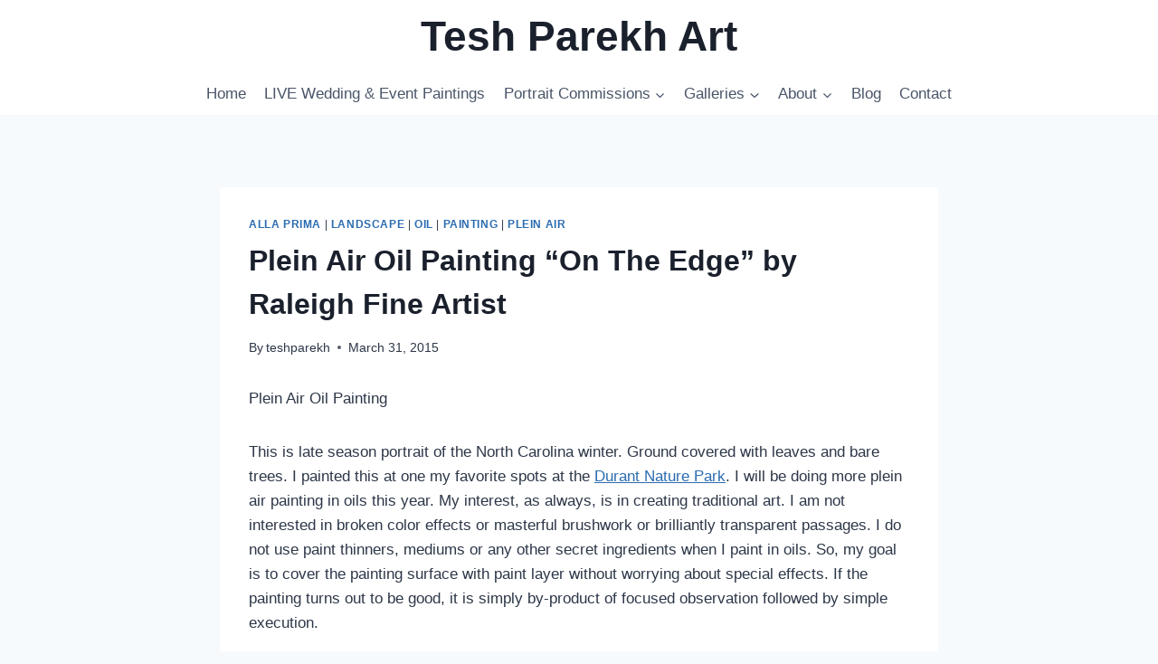

--- FILE ---
content_type: text/html; charset=UTF-8
request_url: https://teshparekhart.com/2015/03/plein-air-oil-painting/
body_size: 17727
content:
<!doctype html>
<html lang="en" class="no-js" itemtype="https://schema.org/Blog" itemscope>
<head>
<meta charset="UTF-8">
<meta name="viewport" content="width=device-width, initial-scale=1, minimum-scale=1">
<meta name='robots' content='index, follow, max-image-preview:large, max-snippet:-1, max-video-preview:-1' />
<style>img:is([sizes="auto" i], [sizes^="auto," i]) { contain-intrinsic-size: 3000px 1500px }</style>
<!-- This site is optimized with the Yoast SEO plugin v26.7 - https://yoast.com/wordpress/plugins/seo/ -->
<title>Plein Air Oil Painting &quot;On The Edge&quot; by Raleigh Fine Artist - Tesh Parekh Art</title>
<meta name="description" content="Plein Air Oil Painting" />
<link rel="canonical" href="https://teshparekhart.com/2015/03/plein-air-oil-painting/" />
<meta property="og:locale" content="en_US" />
<meta property="og:type" content="article" />
<meta property="og:title" content="Plein Air Oil Painting &quot;On The Edge&quot; by Raleigh Fine Artist - Tesh Parekh Art" />
<meta property="og:description" content="Plein Air Oil Painting" />
<meta property="og:url" content="https://teshparekhart.com/2015/03/plein-air-oil-painting/" />
<meta property="og:site_name" content="Tesh Parekh Art" />
<meta property="article:publisher" content="https://www.facebook.com/teshparekhart/" />
<meta property="article:published_time" content="2015-04-01T03:32:29+00:00" />
<meta property="og:image" content="http://www.teshparekhart.com/wp-content/uploads/2015/03/tesh-parekh-art-2015-004-373x300.jpg" />
<meta name="author" content="teshparekh" />
<script type="application/ld+json" class="yoast-schema-graph">{"@context":"https://schema.org","@graph":[{"@type":"Article","@id":"https://teshparekhart.com/2015/03/plein-air-oil-painting/#article","isPartOf":{"@id":"https://teshparekhart.com/2015/03/plein-air-oil-painting/"},"author":{"name":"teshparekh","@id":"https://teshparekhart.com/#/schema/person/3bc2f62b684ebb744324ee2a99a9cc58"},"headline":"Plein Air Oil Painting &#8220;On The Edge&#8221; by Raleigh Fine Artist","datePublished":"2015-04-01T03:32:29+00:00","mainEntityOfPage":{"@id":"https://teshparekhart.com/2015/03/plein-air-oil-painting/"},"wordCount":207,"publisher":{"@id":"https://teshparekhart.com/#organization"},"image":{"@id":"https://teshparekhart.com/2015/03/plein-air-oil-painting/#primaryimage"},"thumbnailUrl":"http://www.teshparekhart.com/wp-content/uploads/2015/03/tesh-parekh-art-2015-004-373x300.jpg","keywords":["Alla Prima","Oil","Painting","Plein Air","tesh parekh"],"articleSection":["Alla Prima","Landscape","Oil","Painting","Plein Air"],"inLanguage":"en"},{"@type":"WebPage","@id":"https://teshparekhart.com/2015/03/plein-air-oil-painting/","url":"https://teshparekhart.com/2015/03/plein-air-oil-painting/","name":"Plein Air Oil Painting \"On The Edge\" by Raleigh Fine Artist - Tesh Parekh Art","isPartOf":{"@id":"https://teshparekhart.com/#website"},"primaryImageOfPage":{"@id":"https://teshparekhart.com/2015/03/plein-air-oil-painting/#primaryimage"},"image":{"@id":"https://teshparekhart.com/2015/03/plein-air-oil-painting/#primaryimage"},"thumbnailUrl":"http://www.teshparekhart.com/wp-content/uploads/2015/03/tesh-parekh-art-2015-004-373x300.jpg","datePublished":"2015-04-01T03:32:29+00:00","description":"Plein Air Oil Painting","breadcrumb":{"@id":"https://teshparekhart.com/2015/03/plein-air-oil-painting/#breadcrumb"},"inLanguage":"en","potentialAction":[{"@type":"ReadAction","target":["https://teshparekhart.com/2015/03/plein-air-oil-painting/"]}]},{"@type":"ImageObject","inLanguage":"en","@id":"https://teshparekhart.com/2015/03/plein-air-oil-painting/#primaryimage","url":"http://www.teshparekhart.com/wp-content/uploads/2015/03/tesh-parekh-art-2015-004-373x300.jpg","contentUrl":"http://www.teshparekhart.com/wp-content/uploads/2015/03/tesh-parekh-art-2015-004-373x300.jpg"},{"@type":"BreadcrumbList","@id":"https://teshparekhart.com/2015/03/plein-air-oil-painting/#breadcrumb","itemListElement":[{"@type":"ListItem","position":1,"name":"Home","item":"https://teshparekhart.com/"},{"@type":"ListItem","position":2,"name":"Blog","item":"https://teshparekhart.com/blog/"},{"@type":"ListItem","position":3,"name":"Plein Air Oil Painting &#8220;On The Edge&#8221; by Raleigh Fine Artist"}]},{"@type":"WebSite","@id":"https://teshparekhart.com/#website","url":"https://teshparekhart.com/","name":"Tesh Parekh Art","description":"Live Event Artist and Fine Artist","publisher":{"@id":"https://teshparekhart.com/#organization"},"potentialAction":[{"@type":"SearchAction","target":{"@type":"EntryPoint","urlTemplate":"https://teshparekhart.com/?s={search_term_string}"},"query-input":{"@type":"PropertyValueSpecification","valueRequired":true,"valueName":"search_term_string"}}],"inLanguage":"en"},{"@type":"Organization","@id":"https://teshparekhart.com/#organization","name":"Tesh Parekh Art","url":"https://teshparekhart.com/","logo":{"@type":"ImageObject","inLanguage":"en","@id":"https://teshparekhart.com/#/schema/logo/image/","url":"https://teshparekhart.com/wp-content/uploads/2012/04/wedding-painter-1-raleigh-nc-live.jpg","contentUrl":"https://teshparekhart.com/wp-content/uploads/2012/04/wedding-painter-1-raleigh-nc-live.jpg","width":"900","height":"602","caption":"Tesh Parekh Art"},"image":{"@id":"https://teshparekhart.com/#/schema/logo/image/"},"sameAs":["https://www.facebook.com/teshparekhart/","https://x.com/teshparekh","https://www.instagram.com/teshparekh/","https://www.linkedin.com/in/tesh-parekh-91902333","https://www.pinterest.com/teshparekhfinea/"]},{"@type":"Person","@id":"https://teshparekhart.com/#/schema/person/3bc2f62b684ebb744324ee2a99a9cc58","name":"teshparekh","image":{"@type":"ImageObject","inLanguage":"en","@id":"https://teshparekhart.com/#/schema/person/image/","url":"https://secure.gravatar.com/avatar/a911bd0dd5818eef6e8216649a86f5b5d156ce20f4cf8f95cd707d4de8df77fd?s=96&d=mm&r=g","contentUrl":"https://secure.gravatar.com/avatar/a911bd0dd5818eef6e8216649a86f5b5d156ce20f4cf8f95cd707d4de8df77fd?s=96&d=mm&r=g","caption":"teshparekh"}}]}</script>
<!-- / Yoast SEO plugin. -->
<link rel="alternate" type="application/rss+xml" title="Tesh Parekh Art &raquo; Feed" href="https://teshparekhart.com/feed/" />
<link rel="alternate" type="application/rss+xml" title="Tesh Parekh Art &raquo; Comments Feed" href="https://teshparekhart.com/comments/feed/" />
<script>document.documentElement.classList.remove( 'no-js' );</script>
<!-- <link rel='stylesheet' id='wp-block-library-css' href='https://teshparekhart.com/wp-includes/css/dist/block-library/style.min.css?ver=6.8.3' media='all' /> -->
<link rel="stylesheet" type="text/css" href="//teshparekhart.com/wp-content/cache/wpfc-minified/11792a1b/hk8l8.css" media="all"/>
<style id='classic-theme-styles-inline-css'>
/*! This file is auto-generated */
.wp-block-button__link{color:#fff;background-color:#32373c;border-radius:9999px;box-shadow:none;text-decoration:none;padding:calc(.667em + 2px) calc(1.333em + 2px);font-size:1.125em}.wp-block-file__button{background:#32373c;color:#fff;text-decoration:none}
</style>
<style id='global-styles-inline-css'>
:root{--wp--preset--aspect-ratio--square: 1;--wp--preset--aspect-ratio--4-3: 4/3;--wp--preset--aspect-ratio--3-4: 3/4;--wp--preset--aspect-ratio--3-2: 3/2;--wp--preset--aspect-ratio--2-3: 2/3;--wp--preset--aspect-ratio--16-9: 16/9;--wp--preset--aspect-ratio--9-16: 9/16;--wp--preset--color--black: #000000;--wp--preset--color--cyan-bluish-gray: #abb8c3;--wp--preset--color--white: #ffffff;--wp--preset--color--pale-pink: #f78da7;--wp--preset--color--vivid-red: #cf2e2e;--wp--preset--color--luminous-vivid-orange: #ff6900;--wp--preset--color--luminous-vivid-amber: #fcb900;--wp--preset--color--light-green-cyan: #7bdcb5;--wp--preset--color--vivid-green-cyan: #00d084;--wp--preset--color--pale-cyan-blue: #8ed1fc;--wp--preset--color--vivid-cyan-blue: #0693e3;--wp--preset--color--vivid-purple: #9b51e0;--wp--preset--color--theme-palette-1: var(--global-palette1);--wp--preset--color--theme-palette-2: var(--global-palette2);--wp--preset--color--theme-palette-3: var(--global-palette3);--wp--preset--color--theme-palette-4: var(--global-palette4);--wp--preset--color--theme-palette-5: var(--global-palette5);--wp--preset--color--theme-palette-6: var(--global-palette6);--wp--preset--color--theme-palette-7: var(--global-palette7);--wp--preset--color--theme-palette-8: var(--global-palette8);--wp--preset--color--theme-palette-9: var(--global-palette9);--wp--preset--color--theme-palette-10: var(--global-palette10);--wp--preset--color--theme-palette-11: var(--global-palette11);--wp--preset--color--theme-palette-12: var(--global-palette12);--wp--preset--color--theme-palette-13: var(--global-palette13);--wp--preset--color--theme-palette-14: var(--global-palette14);--wp--preset--color--theme-palette-15: var(--global-palette15);--wp--preset--gradient--vivid-cyan-blue-to-vivid-purple: linear-gradient(135deg,rgba(6,147,227,1) 0%,rgb(155,81,224) 100%);--wp--preset--gradient--light-green-cyan-to-vivid-green-cyan: linear-gradient(135deg,rgb(122,220,180) 0%,rgb(0,208,130) 100%);--wp--preset--gradient--luminous-vivid-amber-to-luminous-vivid-orange: linear-gradient(135deg,rgba(252,185,0,1) 0%,rgba(255,105,0,1) 100%);--wp--preset--gradient--luminous-vivid-orange-to-vivid-red: linear-gradient(135deg,rgba(255,105,0,1) 0%,rgb(207,46,46) 100%);--wp--preset--gradient--very-light-gray-to-cyan-bluish-gray: linear-gradient(135deg,rgb(238,238,238) 0%,rgb(169,184,195) 100%);--wp--preset--gradient--cool-to-warm-spectrum: linear-gradient(135deg,rgb(74,234,220) 0%,rgb(151,120,209) 20%,rgb(207,42,186) 40%,rgb(238,44,130) 60%,rgb(251,105,98) 80%,rgb(254,248,76) 100%);--wp--preset--gradient--blush-light-purple: linear-gradient(135deg,rgb(255,206,236) 0%,rgb(152,150,240) 100%);--wp--preset--gradient--blush-bordeaux: linear-gradient(135deg,rgb(254,205,165) 0%,rgb(254,45,45) 50%,rgb(107,0,62) 100%);--wp--preset--gradient--luminous-dusk: linear-gradient(135deg,rgb(255,203,112) 0%,rgb(199,81,192) 50%,rgb(65,88,208) 100%);--wp--preset--gradient--pale-ocean: linear-gradient(135deg,rgb(255,245,203) 0%,rgb(182,227,212) 50%,rgb(51,167,181) 100%);--wp--preset--gradient--electric-grass: linear-gradient(135deg,rgb(202,248,128) 0%,rgb(113,206,126) 100%);--wp--preset--gradient--midnight: linear-gradient(135deg,rgb(2,3,129) 0%,rgb(40,116,252) 100%);--wp--preset--font-size--small: var(--global-font-size-small);--wp--preset--font-size--medium: var(--global-font-size-medium);--wp--preset--font-size--large: var(--global-font-size-large);--wp--preset--font-size--x-large: 42px;--wp--preset--font-size--larger: var(--global-font-size-larger);--wp--preset--font-size--xxlarge: var(--global-font-size-xxlarge);--wp--preset--spacing--20: 0.44rem;--wp--preset--spacing--30: 0.67rem;--wp--preset--spacing--40: 1rem;--wp--preset--spacing--50: 1.5rem;--wp--preset--spacing--60: 2.25rem;--wp--preset--spacing--70: 3.38rem;--wp--preset--spacing--80: 5.06rem;--wp--preset--shadow--natural: 6px 6px 9px rgba(0, 0, 0, 0.2);--wp--preset--shadow--deep: 12px 12px 50px rgba(0, 0, 0, 0.4);--wp--preset--shadow--sharp: 6px 6px 0px rgba(0, 0, 0, 0.2);--wp--preset--shadow--outlined: 6px 6px 0px -3px rgba(255, 255, 255, 1), 6px 6px rgba(0, 0, 0, 1);--wp--preset--shadow--crisp: 6px 6px 0px rgba(0, 0, 0, 1);}:where(.is-layout-flex){gap: 0.5em;}:where(.is-layout-grid){gap: 0.5em;}body .is-layout-flex{display: flex;}.is-layout-flex{flex-wrap: wrap;align-items: center;}.is-layout-flex > :is(*, div){margin: 0;}body .is-layout-grid{display: grid;}.is-layout-grid > :is(*, div){margin: 0;}:where(.wp-block-columns.is-layout-flex){gap: 2em;}:where(.wp-block-columns.is-layout-grid){gap: 2em;}:where(.wp-block-post-template.is-layout-flex){gap: 1.25em;}:where(.wp-block-post-template.is-layout-grid){gap: 1.25em;}.has-black-color{color: var(--wp--preset--color--black) !important;}.has-cyan-bluish-gray-color{color: var(--wp--preset--color--cyan-bluish-gray) !important;}.has-white-color{color: var(--wp--preset--color--white) !important;}.has-pale-pink-color{color: var(--wp--preset--color--pale-pink) !important;}.has-vivid-red-color{color: var(--wp--preset--color--vivid-red) !important;}.has-luminous-vivid-orange-color{color: var(--wp--preset--color--luminous-vivid-orange) !important;}.has-luminous-vivid-amber-color{color: var(--wp--preset--color--luminous-vivid-amber) !important;}.has-light-green-cyan-color{color: var(--wp--preset--color--light-green-cyan) !important;}.has-vivid-green-cyan-color{color: var(--wp--preset--color--vivid-green-cyan) !important;}.has-pale-cyan-blue-color{color: var(--wp--preset--color--pale-cyan-blue) !important;}.has-vivid-cyan-blue-color{color: var(--wp--preset--color--vivid-cyan-blue) !important;}.has-vivid-purple-color{color: var(--wp--preset--color--vivid-purple) !important;}.has-black-background-color{background-color: var(--wp--preset--color--black) !important;}.has-cyan-bluish-gray-background-color{background-color: var(--wp--preset--color--cyan-bluish-gray) !important;}.has-white-background-color{background-color: var(--wp--preset--color--white) !important;}.has-pale-pink-background-color{background-color: var(--wp--preset--color--pale-pink) !important;}.has-vivid-red-background-color{background-color: var(--wp--preset--color--vivid-red) !important;}.has-luminous-vivid-orange-background-color{background-color: var(--wp--preset--color--luminous-vivid-orange) !important;}.has-luminous-vivid-amber-background-color{background-color: var(--wp--preset--color--luminous-vivid-amber) !important;}.has-light-green-cyan-background-color{background-color: var(--wp--preset--color--light-green-cyan) !important;}.has-vivid-green-cyan-background-color{background-color: var(--wp--preset--color--vivid-green-cyan) !important;}.has-pale-cyan-blue-background-color{background-color: var(--wp--preset--color--pale-cyan-blue) !important;}.has-vivid-cyan-blue-background-color{background-color: var(--wp--preset--color--vivid-cyan-blue) !important;}.has-vivid-purple-background-color{background-color: var(--wp--preset--color--vivid-purple) !important;}.has-black-border-color{border-color: var(--wp--preset--color--black) !important;}.has-cyan-bluish-gray-border-color{border-color: var(--wp--preset--color--cyan-bluish-gray) !important;}.has-white-border-color{border-color: var(--wp--preset--color--white) !important;}.has-pale-pink-border-color{border-color: var(--wp--preset--color--pale-pink) !important;}.has-vivid-red-border-color{border-color: var(--wp--preset--color--vivid-red) !important;}.has-luminous-vivid-orange-border-color{border-color: var(--wp--preset--color--luminous-vivid-orange) !important;}.has-luminous-vivid-amber-border-color{border-color: var(--wp--preset--color--luminous-vivid-amber) !important;}.has-light-green-cyan-border-color{border-color: var(--wp--preset--color--light-green-cyan) !important;}.has-vivid-green-cyan-border-color{border-color: var(--wp--preset--color--vivid-green-cyan) !important;}.has-pale-cyan-blue-border-color{border-color: var(--wp--preset--color--pale-cyan-blue) !important;}.has-vivid-cyan-blue-border-color{border-color: var(--wp--preset--color--vivid-cyan-blue) !important;}.has-vivid-purple-border-color{border-color: var(--wp--preset--color--vivid-purple) !important;}.has-vivid-cyan-blue-to-vivid-purple-gradient-background{background: var(--wp--preset--gradient--vivid-cyan-blue-to-vivid-purple) !important;}.has-light-green-cyan-to-vivid-green-cyan-gradient-background{background: var(--wp--preset--gradient--light-green-cyan-to-vivid-green-cyan) !important;}.has-luminous-vivid-amber-to-luminous-vivid-orange-gradient-background{background: var(--wp--preset--gradient--luminous-vivid-amber-to-luminous-vivid-orange) !important;}.has-luminous-vivid-orange-to-vivid-red-gradient-background{background: var(--wp--preset--gradient--luminous-vivid-orange-to-vivid-red) !important;}.has-very-light-gray-to-cyan-bluish-gray-gradient-background{background: var(--wp--preset--gradient--very-light-gray-to-cyan-bluish-gray) !important;}.has-cool-to-warm-spectrum-gradient-background{background: var(--wp--preset--gradient--cool-to-warm-spectrum) !important;}.has-blush-light-purple-gradient-background{background: var(--wp--preset--gradient--blush-light-purple) !important;}.has-blush-bordeaux-gradient-background{background: var(--wp--preset--gradient--blush-bordeaux) !important;}.has-luminous-dusk-gradient-background{background: var(--wp--preset--gradient--luminous-dusk) !important;}.has-pale-ocean-gradient-background{background: var(--wp--preset--gradient--pale-ocean) !important;}.has-electric-grass-gradient-background{background: var(--wp--preset--gradient--electric-grass) !important;}.has-midnight-gradient-background{background: var(--wp--preset--gradient--midnight) !important;}.has-small-font-size{font-size: var(--wp--preset--font-size--small) !important;}.has-medium-font-size{font-size: var(--wp--preset--font-size--medium) !important;}.has-large-font-size{font-size: var(--wp--preset--font-size--large) !important;}.has-x-large-font-size{font-size: var(--wp--preset--font-size--x-large) !important;}
:where(.wp-block-post-template.is-layout-flex){gap: 1.25em;}:where(.wp-block-post-template.is-layout-grid){gap: 1.25em;}
:where(.wp-block-columns.is-layout-flex){gap: 2em;}:where(.wp-block-columns.is-layout-grid){gap: 2em;}
:root :where(.wp-block-pullquote){font-size: 1.5em;line-height: 1.6;}
</style>
<!-- <link rel='stylesheet' id='kadence-global-css' href='https://teshparekhart.com/wp-content/themes/kadence/assets/css/global.min.css?ver=1.4.3' media='all' /> -->
<link rel="stylesheet" type="text/css" href="//teshparekhart.com/wp-content/cache/wpfc-minified/m09103p2/2shas.css" media="all"/>
<style id='kadence-global-inline-css'>
/* Kadence Base CSS */
:root{--global-palette1:#2B6CB0;--global-palette2:#215387;--global-palette3:#1A202C;--global-palette4:#2D3748;--global-palette5:#4A5568;--global-palette6:#718096;--global-palette7:#EDF2F7;--global-palette8:#F7FAFC;--global-palette9:#ffffff;--global-palette10:oklch(from var(--global-palette1) calc(l + 0.10 * (1 - l)) calc(c * 1.00) calc(h + 180) / 100%);--global-palette11:#13612e;--global-palette12:#1159af;--global-palette13:#b82105;--global-palette14:#f7630c;--global-palette15:#f5a524;--global-palette9rgb:255, 255, 255;--global-palette-highlight:var(--global-palette1);--global-palette-highlight-alt:var(--global-palette2);--global-palette-highlight-alt2:var(--global-palette9);--global-palette-btn-bg:var(--global-palette1);--global-palette-btn-bg-hover:var(--global-palette2);--global-palette-btn:var(--global-palette9);--global-palette-btn-hover:var(--global-palette9);--global-palette-btn-sec-bg:var(--global-palette7);--global-palette-btn-sec-bg-hover:var(--global-palette2);--global-palette-btn-sec:var(--global-palette3);--global-palette-btn-sec-hover:var(--global-palette9);--global-body-font-family:-apple-system,BlinkMacSystemFont,"Segoe UI",Roboto,Oxygen-Sans,Ubuntu,Cantarell,"Helvetica Neue",sans-serif, "Apple Color Emoji", "Segoe UI Emoji", "Segoe UI Symbol";--global-heading-font-family:inherit;--global-primary-nav-font-family:inherit;--global-fallback-font:sans-serif;--global-display-fallback-font:sans-serif;--global-content-width:1290px;--global-content-wide-width:calc(1290px + 230px);--global-content-narrow-width:842px;--global-content-edge-padding:1.5rem;--global-content-boxed-padding:2rem;--global-calc-content-width:calc(1290px - var(--global-content-edge-padding) - var(--global-content-edge-padding) );--wp--style--global--content-size:var(--global-calc-content-width);}.wp-site-blocks{--global-vw:calc( 100vw - ( 0.5 * var(--scrollbar-offset)));}body{background:var(--global-palette8);}body, input, select, optgroup, textarea{font-weight:400;font-size:17px;line-height:1.6;font-family:var(--global-body-font-family);color:var(--global-palette4);}.content-bg, body.content-style-unboxed .site{background:var(--global-palette9);}h1,h2,h3,h4,h5,h6{font-family:var(--global-heading-font-family);}h1{font-weight:700;font-size:32px;line-height:1.5;color:var(--global-palette3);}h2{font-weight:700;font-size:28px;line-height:1.5;color:var(--global-palette3);}h3{font-weight:700;font-size:24px;line-height:1.5;color:var(--global-palette3);}h4{font-weight:700;font-size:22px;line-height:1.5;color:var(--global-palette4);}h5{font-weight:700;font-size:20px;line-height:1.5;color:var(--global-palette4);}h6{font-weight:700;font-size:18px;line-height:1.5;color:var(--global-palette5);}.entry-hero .kadence-breadcrumbs{max-width:1290px;}.site-container, .site-header-row-layout-contained, .site-footer-row-layout-contained, .entry-hero-layout-contained, .comments-area, .alignfull > .wp-block-cover__inner-container, .alignwide > .wp-block-cover__inner-container{max-width:var(--global-content-width);}.content-width-narrow .content-container.site-container, .content-width-narrow .hero-container.site-container{max-width:var(--global-content-narrow-width);}@media all and (min-width: 1520px){.wp-site-blocks .content-container  .alignwide{margin-left:-115px;margin-right:-115px;width:unset;max-width:unset;}}@media all and (min-width: 1102px){.content-width-narrow .wp-site-blocks .content-container .alignwide{margin-left:-130px;margin-right:-130px;width:unset;max-width:unset;}}.content-style-boxed .wp-site-blocks .entry-content .alignwide{margin-left:calc( -1 * var( --global-content-boxed-padding ) );margin-right:calc( -1 * var( --global-content-boxed-padding ) );}.content-area{margin-top:5rem;margin-bottom:5rem;}@media all and (max-width: 1024px){.content-area{margin-top:3rem;margin-bottom:3rem;}}@media all and (max-width: 767px){.content-area{margin-top:2rem;margin-bottom:2rem;}}@media all and (max-width: 1024px){:root{--global-content-boxed-padding:2rem;}}@media all and (max-width: 767px){:root{--global-content-boxed-padding:1.5rem;}}.entry-content-wrap{padding:2rem;}@media all and (max-width: 1024px){.entry-content-wrap{padding:2rem;}}@media all and (max-width: 767px){.entry-content-wrap{padding:1.5rem;}}.entry.single-entry{box-shadow:0px 15px 15px -10px rgba(0,0,0,0.05);}.entry.loop-entry{box-shadow:0px 15px 15px -10px rgba(0,0,0,0.05);}.loop-entry .entry-content-wrap{padding:2rem;}@media all and (max-width: 1024px){.loop-entry .entry-content-wrap{padding:2rem;}}@media all and (max-width: 767px){.loop-entry .entry-content-wrap{padding:1.5rem;}}button, .button, .wp-block-button__link, input[type="button"], input[type="reset"], input[type="submit"], .fl-button, .elementor-button-wrapper .elementor-button, .wc-block-components-checkout-place-order-button, .wc-block-cart__submit{box-shadow:0px 0px 0px -7px rgba(0,0,0,0);}button:hover, button:focus, button:active, .button:hover, .button:focus, .button:active, .wp-block-button__link:hover, .wp-block-button__link:focus, .wp-block-button__link:active, input[type="button"]:hover, input[type="button"]:focus, input[type="button"]:active, input[type="reset"]:hover, input[type="reset"]:focus, input[type="reset"]:active, input[type="submit"]:hover, input[type="submit"]:focus, input[type="submit"]:active, .elementor-button-wrapper .elementor-button:hover, .elementor-button-wrapper .elementor-button:focus, .elementor-button-wrapper .elementor-button:active, .wc-block-cart__submit:hover{box-shadow:0px 15px 25px -7px rgba(0,0,0,0.1);}.kb-button.kb-btn-global-outline.kb-btn-global-inherit{padding-top:calc(px - 2px);padding-right:calc(px - 2px);padding-bottom:calc(px - 2px);padding-left:calc(px - 2px);}@media all and (min-width: 1025px){.transparent-header .entry-hero .entry-hero-container-inner{padding-top:calc(80px + 0px);}}@media all and (max-width: 1024px){.mobile-transparent-header .entry-hero .entry-hero-container-inner{padding-top:80px;}}@media all and (max-width: 767px){.mobile-transparent-header .entry-hero .entry-hero-container-inner{padding-top:80px;}}.entry-hero.post-hero-section .entry-header{min-height:200px;}
/* Kadence Header CSS */
@media all and (max-width: 1024px){.mobile-transparent-header #masthead{position:absolute;left:0px;right:0px;z-index:100;}.kadence-scrollbar-fixer.mobile-transparent-header #masthead{right:var(--scrollbar-offset,0);}.mobile-transparent-header #masthead, .mobile-transparent-header .site-top-header-wrap .site-header-row-container-inner, .mobile-transparent-header .site-main-header-wrap .site-header-row-container-inner, .mobile-transparent-header .site-bottom-header-wrap .site-header-row-container-inner{background:transparent;}.site-header-row-tablet-layout-fullwidth, .site-header-row-tablet-layout-standard{padding:0px;}}@media all and (min-width: 1025px){.transparent-header #masthead{position:absolute;left:0px;right:0px;z-index:100;}.transparent-header.kadence-scrollbar-fixer #masthead{right:var(--scrollbar-offset,0);}.transparent-header #masthead, .transparent-header .site-top-header-wrap .site-header-row-container-inner, .transparent-header .site-main-header-wrap .site-header-row-container-inner, .transparent-header .site-bottom-header-wrap .site-header-row-container-inner{background:transparent;}}.site-branding{padding:0px 0px 0px 0px;}.site-branding .site-title{font-style:normal;font-weight:700;font-size:46px;line-height:1.2;color:var(--global-palette3);}#masthead, #masthead .kadence-sticky-header.item-is-fixed:not(.item-at-start):not(.site-header-row-container):not(.site-main-header-wrap), #masthead .kadence-sticky-header.item-is-fixed:not(.item-at-start) > .site-header-row-container-inner{background:#ffffff;}.site-main-header-inner-wrap{min-height:80px;}.site-bottom-header-inner-wrap{min-height:0px;}.header-navigation[class*="header-navigation-style-underline"] .header-menu-container.primary-menu-container>ul>li>a:after{width:calc( 100% - 1.2em);}.main-navigation .primary-menu-container > ul > li.menu-item > a{padding-left:calc(1.2em / 2);padding-right:calc(1.2em / 2);padding-top:0.6em;padding-bottom:0.6em;color:var(--global-palette5);}.main-navigation .primary-menu-container > ul > li.menu-item .dropdown-nav-special-toggle{right:calc(1.2em / 2);}.main-navigation .primary-menu-container > ul > li.menu-item > a:hover{color:var(--global-palette-highlight);}.main-navigation .primary-menu-container > ul > li.menu-item.current-menu-item > a{color:var(--global-palette3);}.header-navigation .header-menu-container ul ul.sub-menu, .header-navigation .header-menu-container ul ul.submenu{background:var(--global-palette3);box-shadow:0px 2px 13px 0px rgba(0,0,0,0.1);}.header-navigation .header-menu-container ul ul li.menu-item, .header-menu-container ul.menu > li.kadence-menu-mega-enabled > ul > li.menu-item > a{border-bottom:1px solid rgba(255,255,255,0.1);border-radius:0px 0px 0px 0px;}.header-navigation .header-menu-container ul ul li.menu-item > a{width:200px;padding-top:1em;padding-bottom:1em;color:var(--global-palette8);font-size:12px;}.header-navigation .header-menu-container ul ul li.menu-item > a:hover{color:var(--global-palette9);background:var(--global-palette4);border-radius:0px 0px 0px 0px;}.header-navigation .header-menu-container ul ul li.menu-item.current-menu-item > a{color:var(--global-palette9);background:var(--global-palette4);border-radius:0px 0px 0px 0px;}.mobile-toggle-open-container .menu-toggle-open, .mobile-toggle-open-container .menu-toggle-open:focus{color:var(--global-palette5);padding:0.4em 0.6em 0.4em 0.6em;font-size:14px;}.mobile-toggle-open-container .menu-toggle-open.menu-toggle-style-bordered{border:1px solid currentColor;}.mobile-toggle-open-container .menu-toggle-open .menu-toggle-icon{font-size:20px;}.mobile-toggle-open-container .menu-toggle-open:hover, .mobile-toggle-open-container .menu-toggle-open:focus-visible{color:var(--global-palette-highlight);}.mobile-navigation ul li{font-size:14px;}.mobile-navigation ul li a{padding-top:1em;padding-bottom:1em;}.mobile-navigation ul li > a, .mobile-navigation ul li.menu-item-has-children > .drawer-nav-drop-wrap{color:var(--global-palette8);}.mobile-navigation ul li.current-menu-item > a, .mobile-navigation ul li.current-menu-item.menu-item-has-children > .drawer-nav-drop-wrap{color:var(--global-palette-highlight);}.mobile-navigation ul li.menu-item-has-children .drawer-nav-drop-wrap, .mobile-navigation ul li:not(.menu-item-has-children) a{border-bottom:1px solid rgba(255,255,255,0.1);}.mobile-navigation:not(.drawer-navigation-parent-toggle-true) ul li.menu-item-has-children .drawer-nav-drop-wrap button{border-left:1px solid rgba(255,255,255,0.1);}#mobile-drawer .drawer-header .drawer-toggle{padding:0.6em 0.15em 0.6em 0.15em;font-size:24px;}
/* Kadence Footer CSS */
.site-middle-footer-inner-wrap{padding-top:30px;padding-bottom:30px;grid-column-gap:30px;grid-row-gap:30px;}.site-middle-footer-inner-wrap .widget{margin-bottom:30px;}.site-middle-footer-inner-wrap .site-footer-section:not(:last-child):after{right:calc(-30px / 2);}.site-bottom-footer-inner-wrap{padding-top:30px;padding-bottom:30px;grid-column-gap:30px;}.site-bottom-footer-inner-wrap .widget{margin-bottom:30px;}.site-bottom-footer-inner-wrap .site-footer-section:not(:last-child):after{right:calc(-30px / 2);}.footer-social-wrap .footer-social-inner-wrap{font-size:1em;gap:0.32em;}.site-footer .site-footer-wrap .site-footer-section .footer-social-wrap .footer-social-inner-wrap .social-button{border:2px none transparent;border-radius:3px;}
</style>
<!-- <link rel='stylesheet' id='kadence-header-css' href='https://teshparekhart.com/wp-content/themes/kadence/assets/css/header.min.css?ver=1.4.3' media='all' /> -->
<!-- <link rel='stylesheet' id='kadence-content-css' href='https://teshparekhart.com/wp-content/themes/kadence/assets/css/content.min.css?ver=1.4.3' media='all' /> -->
<!-- <link rel='stylesheet' id='kadence-related-posts-css' href='https://teshparekhart.com/wp-content/themes/kadence/assets/css/related-posts.min.css?ver=1.4.3' media='all' /> -->
<!-- <link rel='stylesheet' id='kad-splide-css' href='https://teshparekhart.com/wp-content/themes/kadence/assets/css/kadence-splide.min.css?ver=1.4.3' media='all' /> -->
<!-- <link rel='stylesheet' id='kadence-footer-css' href='https://teshparekhart.com/wp-content/themes/kadence/assets/css/footer.min.css?ver=1.4.3' media='all' /> -->
<link rel="stylesheet" type="text/css" href="//teshparekhart.com/wp-content/cache/wpfc-minified/fp6sbjeg/2siv2.css" media="all"/>
<link rel="https://api.w.org/" href="https://teshparekhart.com/wp-json/" /><link rel="alternate" title="JSON" type="application/json" href="https://teshparekhart.com/wp-json/wp/v2/posts/2453" /><link rel="EditURI" type="application/rsd+xml" title="RSD" href="https://teshparekhart.com/xmlrpc.php?rsd" />
<link rel='shortlink' href='https://teshparekhart.com/?p=2453' />
<link rel="alternate" title="oEmbed (JSON)" type="application/json+oembed" href="https://teshparekhart.com/wp-json/oembed/1.0/embed?url=https%3A%2F%2Fteshparekhart.com%2F2015%2F03%2Fplein-air-oil-painting%2F" />
<link rel="alternate" title="oEmbed (XML)" type="text/xml+oembed" href="https://teshparekhart.com/wp-json/oembed/1.0/embed?url=https%3A%2F%2Fteshparekhart.com%2F2015%2F03%2Fplein-air-oil-painting%2F&#038;format=xml" />
<noscript><style>.lazyload[data-src]{display:none !important;}</style></noscript><style>.lazyload{background-image:none !important;}.lazyload:before{background-image:none !important;}</style><link rel="icon" href="https://teshparekhart.com/wp-content/uploads/2021/02/Tesh-Parekh-80x80.png" sizes="32x32" />
<link rel="icon" href="https://teshparekhart.com/wp-content/uploads/2021/02/Tesh-Parekh-300x300.png" sizes="192x192" />
<link rel="apple-touch-icon" href="https://teshparekhart.com/wp-content/uploads/2021/02/Tesh-Parekh-300x300.png" />
<meta name="msapplication-TileImage" content="https://teshparekhart.com/wp-content/uploads/2021/02/Tesh-Parekh-300x300.png" />
</head>
<body class="wp-singular post-template-default single single-post postid-2453 single-format-standard wp-embed-responsive wp-theme-kadence footer-on-bottom hide-focus-outline link-style-standard content-title-style-normal content-width-narrow content-style-boxed content-vertical-padding-show non-transparent-header mobile-non-transparent-header">
<div id="wrapper" class="site wp-site-blocks">
<a class="skip-link screen-reader-text scroll-ignore" href="#main">Skip to content</a>
<header id="masthead" class="site-header" role="banner" itemtype="https://schema.org/WPHeader" itemscope>
<div id="main-header" class="site-header-wrap">
<div class="site-header-inner-wrap">
<div class="site-header-upper-wrap">
<div class="site-header-upper-inner-wrap">
<div class="site-main-header-wrap site-header-row-container site-header-focus-item site-header-row-layout-standard" data-section="kadence_customizer_header_main">
<div class="site-header-row-container-inner">
<div class="site-container">
<div class="site-main-header-inner-wrap site-header-row site-header-row-only-center-column site-header-row-center-column">
<div class="site-header-main-section-center site-header-section site-header-section-center">
<div class="site-header-item site-header-focus-item" data-section="title_tagline">
<div class="site-branding branding-layout-standard"><a class="brand" href="https://teshparekhart.com/" rel="home"><div class="site-title-wrap"><p class="site-title">Tesh Parekh Art</p></div></a></div></div><!-- data-section="title_tagline" -->
</div>
</div>
</div>
</div>
</div>
</div>
</div>
<div class="site-bottom-header-wrap site-header-row-container site-header-focus-item site-header-row-layout-standard" data-section="kadence_customizer_header_bottom">
<div class="site-header-row-container-inner">
<div class="site-container">
<div class="site-bottom-header-inner-wrap site-header-row site-header-row-only-center-column site-header-row-center-column">
<div class="site-header-bottom-section-center site-header-section site-header-section-center">
<div class="site-header-item site-header-focus-item site-header-item-main-navigation header-navigation-layout-stretch-false header-navigation-layout-fill-stretch-false" data-section="kadence_customizer_primary_navigation">
<nav id="site-navigation" class="main-navigation header-navigation hover-to-open nav--toggle-sub header-navigation-style-standard header-navigation-dropdown-animation-none" role="navigation" aria-label="Primary">
<div class="primary-menu-container header-menu-container">
<ul id="primary-menu" class="menu"><li id="menu-item-3147" class="menu-item menu-item-type-post_type menu-item-object-page menu-item-home menu-item-3147"><a href="https://teshparekhart.com/">Home</a></li>
<li id="menu-item-3148" class="menu-item menu-item-type-post_type menu-item-object-page menu-item-3148"><a href="https://teshparekhart.com/wedding-event-paintings/">LIVE Wedding &#038; Event Paintings</a></li>
<li id="menu-item-4035" class="menu-item menu-item-type-post_type menu-item-object-page menu-item-has-children menu-item-4035"><a href="https://teshparekhart.com/portrait-commissions/"><span class="nav-drop-title-wrap">Portrait Commissions<span class="dropdown-nav-toggle"><span class="kadence-svg-iconset svg-baseline"><svg aria-hidden="true" class="kadence-svg-icon kadence-arrow-down-svg" fill="currentColor" version="1.1" xmlns="http://www.w3.org/2000/svg" width="24" height="24" viewBox="0 0 24 24"><title>Expand</title><path d="M5.293 9.707l6 6c0.391 0.391 1.024 0.391 1.414 0l6-6c0.391-0.391 0.391-1.024 0-1.414s-1.024-0.391-1.414 0l-5.293 5.293-5.293-5.293c-0.391-0.391-1.024-0.391-1.414 0s-0.391 1.024 0 1.414z"></path>
</svg></span></span></span></a>
<ul class="sub-menu">
<li id="menu-item-8426" class="menu-item menu-item-type-post_type menu-item-object-page menu-item-8426"><a href="https://teshparekhart.com/portrait-commissions/portraits-of-people/">Portraits of People</a></li>
<li id="menu-item-3972" class="menu-item menu-item-type-post_type menu-item-object-page menu-item-3972"><a href="https://teshparekhart.com/house-portraits/">House Portraits</a></li>
<li id="menu-item-4068" class="menu-item menu-item-type-post_type menu-item-object-page menu-item-4068"><a href="https://teshparekhart.com/pet-portraits/">Pet Portraits</a></li>
</ul>
</li>
<li id="menu-item-3144" class="menu-item menu-item-type-custom menu-item-object-custom menu-item-has-children menu-item-3144"><a href="/oil-paintings/"><span class="nav-drop-title-wrap">Galleries<span class="dropdown-nav-toggle"><span class="kadence-svg-iconset svg-baseline"><svg aria-hidden="true" class="kadence-svg-icon kadence-arrow-down-svg" fill="currentColor" version="1.1" xmlns="http://www.w3.org/2000/svg" width="24" height="24" viewBox="0 0 24 24"><title>Expand</title><path d="M5.293 9.707l6 6c0.391 0.391 1.024 0.391 1.414 0l6-6c0.391-0.391 0.391-1.024 0-1.414s-1.024-0.391-1.414 0l-5.293 5.293-5.293-5.293c-0.391-0.391-1.024-0.391-1.414 0s-0.391 1.024 0 1.414z"></path>
</svg></span></span></span></a>
<ul class="sub-menu">
<li id="menu-item-3150" class="menu-item menu-item-type-post_type menu-item-object-page menu-item-3150"><a href="https://teshparekhart.com/oil-paintings/">Oil Paintings</a></li>
<li id="menu-item-3151" class="menu-item menu-item-type-post_type menu-item-object-page menu-item-3151"><a href="https://teshparekhart.com/plein-air/">Plein Air</a></li>
<li id="menu-item-3159" class="menu-item menu-item-type-post_type menu-item-object-page menu-item-3159"><a href="https://teshparekhart.com/watercolors/">Watercolors</a></li>
<li id="menu-item-4008" class="menu-item menu-item-type-post_type menu-item-object-page menu-item-4008"><a href="https://teshparekhart.com/egg-tempera-paintings/">Egg Tempera Paintings</a></li>
<li id="menu-item-4034" class="menu-item menu-item-type-post_type menu-item-object-page menu-item-4034"><a href="https://teshparekhart.com/figures-and-nudes/">Figures and Nudes</a></li>
</ul>
</li>
<li id="menu-item-3149" class="menu-item menu-item-type-post_type menu-item-object-page menu-item-has-children menu-item-3149"><a href="https://teshparekhart.com/national-award-winning-artist/" title="National Award Winning Artist"><span class="nav-drop-title-wrap">About<span class="dropdown-nav-toggle"><span class="kadence-svg-iconset svg-baseline"><svg aria-hidden="true" class="kadence-svg-icon kadence-arrow-down-svg" fill="currentColor" version="1.1" xmlns="http://www.w3.org/2000/svg" width="24" height="24" viewBox="0 0 24 24"><title>Expand</title><path d="M5.293 9.707l6 6c0.391 0.391 1.024 0.391 1.414 0l6-6c0.391-0.391 0.391-1.024 0-1.414s-1.024-0.391-1.414 0l-5.293 5.293-5.293-5.293c-0.391-0.391-1.024-0.391-1.414 0s-0.391 1.024 0 1.414z"></path>
</svg></span></span></span></a>
<ul class="sub-menu">
<li id="menu-item-2627" class="menu-item menu-item-type-custom menu-item-object-custom menu-item-2627"><a href="/pricing">Pricing</a></li>
<li id="menu-item-8883" class="menu-item menu-item-type-custom menu-item-object-custom menu-item-8883"><a target="_blank" href="https://1-tesh-parekh.pixels.com/">Online Shop</a></li>
</ul>
</li>
<li id="menu-item-53" class="menu-item menu-item-type-post_type menu-item-object-page current_page_parent menu-item-53"><a href="https://teshparekhart.com/blog/">Blog</a></li>
<li id="menu-item-3146" class="menu-item menu-item-type-post_type menu-item-object-page menu-item-3146"><a href="https://teshparekhart.com/contact/">Contact</a></li>
</ul>		</div>
</nav><!-- #site-navigation -->
</div><!-- data-section="primary_navigation" -->
</div>
</div>
</div>
</div>
</div>
</div>
</div>
<div id="mobile-header" class="site-mobile-header-wrap">
<div class="site-header-inner-wrap">
<div class="site-header-upper-wrap">
<div class="site-header-upper-inner-wrap">
<div class="site-main-header-wrap site-header-focus-item site-header-row-layout-standard site-header-row-tablet-layout-default site-header-row-mobile-layout-default ">
<div class="site-header-row-container-inner">
<div class="site-container">
<div class="site-main-header-inner-wrap site-header-row site-header-row-has-sides site-header-row-no-center">
<div class="site-header-main-section-left site-header-section site-header-section-left">
<div class="site-header-item site-header-focus-item" data-section="title_tagline">
<div class="site-branding mobile-site-branding branding-layout-standard branding-tablet-layout-inherit branding-mobile-layout-inherit"><a class="brand" href="https://teshparekhart.com/" rel="home"><div class="site-title-wrap"><div class="site-title vs-md-false">Tesh Parekh Art</div></div></a></div></div><!-- data-section="title_tagline" -->
</div>
<div class="site-header-main-section-right site-header-section site-header-section-right">
<div class="site-header-item site-header-focus-item site-header-item-navgation-popup-toggle" data-section="kadence_customizer_mobile_trigger">
<div class="mobile-toggle-open-container">
<button id="mobile-toggle" class="menu-toggle-open drawer-toggle menu-toggle-style-default" aria-label="Open menu" data-toggle-target="#mobile-drawer" data-toggle-body-class="showing-popup-drawer-from-right" aria-expanded="false" data-set-focus=".menu-toggle-close"
>
<span class="menu-toggle-icon"><span class="kadence-svg-iconset"><svg aria-hidden="true" class="kadence-svg-icon kadence-menu-svg" fill="currentColor" version="1.1" xmlns="http://www.w3.org/2000/svg" width="24" height="24" viewBox="0 0 24 24"><title>Toggle Menu</title><path d="M3 13h18c0.552 0 1-0.448 1-1s-0.448-1-1-1h-18c-0.552 0-1 0.448-1 1s0.448 1 1 1zM3 7h18c0.552 0 1-0.448 1-1s-0.448-1-1-1h-18c-0.552 0-1 0.448-1 1s0.448 1 1 1zM3 19h18c0.552 0 1-0.448 1-1s-0.448-1-1-1h-18c-0.552 0-1 0.448-1 1s0.448 1 1 1z"></path>
</svg></span></span>
</button>
</div>
</div><!-- data-section="mobile_trigger" -->
</div>
</div>
</div>
</div>
</div>
</div>
</div>
</div>
</div>
</header><!-- #masthead -->
<main id="inner-wrap" class="wrap kt-clear" role="main">
<div id="primary" class="content-area">
<div class="content-container site-container">
<div id="main" class="site-main">
<div class="content-wrap">
<article id="post-2453" class="entry content-bg single-entry post-2453 post type-post status-publish format-standard hentry category-alla-prima category-landscape category-oil category-painting category-plein-air tag-alla-prima tag-oil tag-painting tag-plein-air tag-tesh-parekh">
<div class="entry-content-wrap">
<header class="entry-header post-title title-align-inherit title-tablet-align-inherit title-mobile-align-inherit">
<div class="entry-taxonomies">
<span class="category-links term-links category-style-normal">
<a href="https://teshparekhart.com/category/alla-prima/" rel="tag">Alla Prima</a> | <a href="https://teshparekhart.com/category/landscape/" rel="tag">Landscape</a> | <a href="https://teshparekhart.com/category/oil/" rel="tag">Oil</a> | <a href="https://teshparekhart.com/category/painting/" rel="tag">Painting</a> | <a href="https://teshparekhart.com/category/plein-air/" rel="tag">Plein Air</a>			</span>
</div><!-- .entry-taxonomies -->
<h1 class="entry-title">Plein Air Oil Painting &#8220;On The Edge&#8221; by Raleigh Fine Artist</h1><div class="entry-meta entry-meta-divider-dot">
<span class="posted-by"><span class="meta-label">By</span><span class="author vcard"><a class="url fn n" href="https://teshparekhart.com/author/teshparekh/">teshparekh</a></span></span>					<span class="posted-on">
<time class="entry-date published updated" datetime="2015-03-31T23:32:29-04:00" itemprop="dateModified">March 31, 2015</time>					</span>
</div><!-- .entry-meta -->
</header><!-- .entry-header -->
<div class="entry-content single-content">
<p>Plein Air Oil Painting</p>
<p>This is late season portrait of the North Carolina winter. Ground covered with leaves and bare trees. I painted this at one my favorite spots at the <a href="http://www.raleighnc.gov/parks/content/ParksRec/Articles/Parks/Durant.html" target="_blank">Durant Nature Park</a>. I will be doing more plein air painting in oils this year. My interest, as always, is in creating traditional art. I am not interested in broken color effects or masterful brushwork or brilliantly transparent passages. I do not use paint thinners, mediums or any other secret ingredients when I paint in oils. So, my goal is to cover the painting surface with paint layer without worrying about special effects. If the painting turns out to be good, it is simply by-product of focused observation followed by simple execution.</p>
<p>I used <a href="http://www.jerrysartarama.com/discount-art-supplies/oil-color-paints-and-mediums/charvin-artist-oil-colors-and-mediums.htm" target="_blank">Charvin</a> paints for this painting. It is painted on Winsor &amp; Newton canvas panel. I had applied oil painting ground on this panel few months ago. This year is going to be busy for plein air painting. So, I will be certainly exploring more painting surfaces.</p>
<p>&#8211; Tesh Parekh</p>
<p>Fine Artist</p>
<p>www.TeshParekhArt.com</p>
<figure id="attachment_2456" aria-describedby="caption-attachment-2456" style="width: 373px" class="wp-caption alignnone"><a href="http://www.teshparekhart.com/2015/03/plein-air-oil-painting/tesh-parekh-art-2015-004/" rel="attachment wp-att-2456"><img fetchpriority="high" decoding="async" class="size-large wp-image-2456 lazyload" src="[data-uri]" alt="&quot;On the Edge&quot;. 8x10. Plein Air Oil Painting on panel." width="373" height="300"   data-src="http://www.teshparekhart.com/wp-content/uploads/2015/03/tesh-parekh-art-2015-004-373x300.jpg" data-srcset="https://teshparekhart.com/wp-content/uploads/2015/03/tesh-parekh-art-2015-004-373x300.jpg 373w, https://teshparekhart.com/wp-content/uploads/2015/03/tesh-parekh-art-2015-004-80x64.jpg 80w, https://teshparekhart.com/wp-content/uploads/2015/03/tesh-parekh-art-2015-004-218x175.jpg 218w, https://teshparekhart.com/wp-content/uploads/2015/03/tesh-parekh-art-2015-004.jpg 746w" data-sizes="auto" data-eio-rwidth="373" data-eio-rheight="300" /><noscript><img fetchpriority="high" decoding="async" class="size-large wp-image-2456" src="http://www.teshparekhart.com/wp-content/uploads/2015/03/tesh-parekh-art-2015-004-373x300.jpg" alt="&quot;On the Edge&quot;. 8x10. Plein Air Oil Painting on panel." width="373" height="300" srcset="https://teshparekhart.com/wp-content/uploads/2015/03/tesh-parekh-art-2015-004-373x300.jpg 373w, https://teshparekhart.com/wp-content/uploads/2015/03/tesh-parekh-art-2015-004-80x64.jpg 80w, https://teshparekhart.com/wp-content/uploads/2015/03/tesh-parekh-art-2015-004-218x175.jpg 218w, https://teshparekhart.com/wp-content/uploads/2015/03/tesh-parekh-art-2015-004.jpg 746w" sizes="(max-width: 373px) 100vw, 373px" data-eio="l" /></noscript></a><figcaption id="caption-attachment-2456" class="wp-caption-text">&#8220;On the Edge&#8221;. 8&#215;10. Plein Air Oil Painting on panel.</figcaption></figure>
</div><!-- .entry-content -->
<footer class="entry-footer">
<div class="entry-tags">
<span class="tags-links">
<span class="tags-label screen-reader-text">
Post Tags:		</span>
<a href=https://teshparekhart.com/tag/alla-prima/ title="Alla Prima" class="tag-link tag-item-alla-prima" rel="tag"><span class="tag-hash">#</span>Alla Prima</a><a href=https://teshparekhart.com/tag/oil/ title="Oil" class="tag-link tag-item-oil" rel="tag"><span class="tag-hash">#</span>Oil</a><a href=https://teshparekhart.com/tag/painting/ title="Painting" class="tag-link tag-item-painting" rel="tag"><span class="tag-hash">#</span>Painting</a><a href=https://teshparekhart.com/tag/plein-air/ title="Plein Air" class="tag-link tag-item-plein-air" rel="tag"><span class="tag-hash">#</span>Plein Air</a><a href=https://teshparekhart.com/tag/tesh-parekh/ title="tesh parekh" class="tag-link tag-item-tesh-parekh" rel="tag"><span class="tag-hash">#</span>tesh parekh</a>	</span>
</div><!-- .entry-tags -->
</footer><!-- .entry-footer -->
</div>
</article><!-- #post-2453 -->
<nav class="navigation post-navigation" aria-label="Posts">
<h2 class="screen-reader-text">Post navigation</h2>
<div class="nav-links"><div class="nav-previous"><a href="https://teshparekhart.com/2015/03/watercolor-paintings-of-chapel-hill/" rel="prev"><div class="post-navigation-sub"><small><span class="kadence-svg-iconset svg-baseline"><svg aria-hidden="true" class="kadence-svg-icon kadence-arrow-left-alt-svg" fill="currentColor" version="1.1" xmlns="http://www.w3.org/2000/svg" width="29" height="28" viewBox="0 0 29 28"><title>Previous</title><path d="M28 12.5v3c0 0.281-0.219 0.5-0.5 0.5h-19.5v3.5c0 0.203-0.109 0.375-0.297 0.453s-0.391 0.047-0.547-0.078l-6-5.469c-0.094-0.094-0.156-0.219-0.156-0.359v0c0-0.141 0.063-0.281 0.156-0.375l6-5.531c0.156-0.141 0.359-0.172 0.547-0.094 0.172 0.078 0.297 0.25 0.297 0.453v3.5h19.5c0.281 0 0.5 0.219 0.5 0.5z"></path>
</svg></span>Previous</small></div>Watercolor paintings of Chapel Hill by North Carolina Fine Artist</a></div><div class="nav-next"><a href="https://teshparekhart.com/2015/04/painting-of-raleigh/" rel="next"><div class="post-navigation-sub"><small>Next<span class="kadence-svg-iconset svg-baseline"><svg aria-hidden="true" class="kadence-svg-icon kadence-arrow-right-alt-svg" fill="currentColor" version="1.1" xmlns="http://www.w3.org/2000/svg" width="27" height="28" viewBox="0 0 27 28"><title>Continue</title><path d="M27 13.953c0 0.141-0.063 0.281-0.156 0.375l-6 5.531c-0.156 0.141-0.359 0.172-0.547 0.094-0.172-0.078-0.297-0.25-0.297-0.453v-3.5h-19.5c-0.281 0-0.5-0.219-0.5-0.5v-3c0-0.281 0.219-0.5 0.5-0.5h19.5v-3.5c0-0.203 0.109-0.375 0.297-0.453s0.391-0.047 0.547 0.078l6 5.469c0.094 0.094 0.156 0.219 0.156 0.359v0z"></path>
</svg></span></small></div>Painting of Raleigh Autumn &#8211; now available as print</a></div></div>
</nav>		<div class="entry-related alignfull entry-related-style-wide">
<div class="entry-related-inner content-container site-container">
<div class="entry-related-inner-content alignwide">
<h2 class="entry-related-title" id="related-posts-title">Similar Posts</h2>					<div class="entry-related-carousel kadence-slide-init splide" aria-labelledby="related-posts-title" data-columns-xxl="3" data-columns-xl="3" data-columns-md="3" data-columns-sm="2" data-columns-xs="2" data-columns-ss="1" data-slider-anim-speed="400" data-slider-scroll="1" data-slider-dots="true" data-slider-arrows="true" data-slider-hover-pause="false" data-slider-auto="false" data-slider-speed="7000" data-slider-gutter="40" data-slider-loop="true" data-slider-next-label="Next" data-slider-slide-label="Posts" data-slider-prev-label="Previous">
<div class="splide__track">
<ul class="splide__list kadence-posts-list grid-cols grid-sm-col-2 grid-lg-col-3">
<li class="entry-list-item carousel-item splide__slide"><article class="entry content-bg loop-entry post-571 post type-post status-publish format-standard hentry category-alla-prima category-cityscape category-drawing category-landscape category-painting category-pencil category-plein-air category-sketch category-watercolor tag-fine-art tag-plein-air tag-sketch tag-tesh-parekh tag-watercolor-painting">
<div class="entry-content-wrap">
<header class="entry-header">
<div class="entry-taxonomies">
<span class="category-links term-links category-style-normal">
<a href="https://teshparekhart.com/category/alla-prima/" class="category-link-alla-prima" rel="tag">Alla Prima</a> | <a href="https://teshparekhart.com/category/cityscape/" class="category-link-cityscape" rel="tag">Cityscape</a> | <a href="https://teshparekhart.com/category/drawing/" class="category-link-drawing" rel="tag">Drawing</a> | <a href="https://teshparekhart.com/category/landscape/" class="category-link-landscape" rel="tag">Landscape</a> | <a href="https://teshparekhart.com/category/painting/" class="category-link-painting" rel="tag">Painting</a> | <a href="https://teshparekhart.com/category/pencil/" class="category-link-pencil" rel="tag">Pencil</a> | <a href="https://teshparekhart.com/category/plein-air/" class="category-link-plein-air" rel="tag">Plein Air</a> | <a href="https://teshparekhart.com/category/sketch/" class="category-link-sketch" rel="tag">Sketch</a> | <a href="https://teshparekhart.com/category/watercolor/" class="category-link-watercolor" rel="tag">Watercolor</a>			</span>
</div><!-- .entry-taxonomies -->
<h3 class="entry-title"><a href="https://teshparekhart.com/2012/01/plein-air-watercolor-paintings-and-sketches-raleigh-nc-fine-artist/" rel="bookmark">Plein Air Watercolor Paintings and Sketches &#8211; Raleigh NC Fine Artist</a></h3><div class="entry-meta entry-meta-divider-dot">
<span class="posted-by"><span class="meta-label">By</span><span class="author vcard"><a class="url fn n" href="https://teshparekhart.com/author/teshparekh/">teshparekh</a></span></span>					<span class="posted-on">
<time class="entry-date published" datetime="2012-01-02T16:31:56-05:00" itemprop="datePublished">January 2, 2012</time><time class="updated" datetime="2019-08-29T17:27:46-04:00" itemprop="dateModified">August 29, 2019</time>					</span>
</div><!-- .entry-meta -->
</header><!-- .entry-header -->
<div class="entry-summary">
<p>I am catching up on posting my finished paintings of 2011! Here are my plein air watercolor paintings and sketches. I am enjoying painting on locations. Helps me when I have live wedding painting commissions! Originals and prints are available. Enjoy&#8230; &#8211; Tesh Parekh www.TeshParekh.com www.RaleighWeddingPainter.com Be my fan: http://www.facebook.com/WeddingPainter email: tesh@teshfineartphoto.com 919-622-5399</p>
</div><!-- .entry-summary -->
<footer class="entry-footer">
<div class="entry-actions">
<p class="more-link-wrap">
<a href="https://teshparekhart.com/2012/01/plein-air-watercolor-paintings-and-sketches-raleigh-nc-fine-artist/" class="post-more-link">
Read More<span class="screen-reader-text"> Plein Air Watercolor Paintings and Sketches &#8211; Raleigh NC Fine Artist</span><span class="kadence-svg-iconset svg-baseline"><svg aria-hidden="true" class="kadence-svg-icon kadence-arrow-right-alt-svg" fill="currentColor" version="1.1" xmlns="http://www.w3.org/2000/svg" width="27" height="28" viewBox="0 0 27 28"><title>Continue</title><path d="M27 13.953c0 0.141-0.063 0.281-0.156 0.375l-6 5.531c-0.156 0.141-0.359 0.172-0.547 0.094-0.172-0.078-0.297-0.25-0.297-0.453v-3.5h-19.5c-0.281 0-0.5-0.219-0.5-0.5v-3c0-0.281 0.219-0.5 0.5-0.5h19.5v-3.5c0-0.203 0.109-0.375 0.297-0.453s0.391-0.047 0.547 0.078l6 5.469c0.094 0.094 0.156 0.219 0.156 0.359v0z"></path>
</svg></span>			</a>
</p>
</div><!-- .entry-actions -->
</footer><!-- .entry-footer -->
</div>
</article>
</li><li class="entry-list-item carousel-item splide__slide"><article class="entry content-bg loop-entry post-512 post type-post status-publish format-standard hentry category-landscape category-oil category-painting tag-jerrys-artarama tag-lukas-competition tag-oil-on-linen tag-pursuit-of-light tag-tesh-parekh">
<div class="entry-content-wrap">
<header class="entry-header">
<div class="entry-taxonomies">
<span class="category-links term-links category-style-normal">
<a href="https://teshparekhart.com/category/landscape/" class="category-link-landscape" rel="tag">Landscape</a> | <a href="https://teshparekhart.com/category/oil/" class="category-link-oil" rel="tag">Oil</a> | <a href="https://teshparekhart.com/category/painting/" class="category-link-painting" rel="tag">Painting</a>			</span>
</div><!-- .entry-taxonomies -->
<h3 class="entry-title"><a href="https://teshparekhart.com/2011/09/pursuit-of-light-wins-honorable-mention-in-jerrys-artaramas-lukas-painting-contest/" rel="bookmark">&#8220;Pursuit of Light&#8221; wins honorable mention in Jerry&#8217;s Artarama&#8217;s Lukas painting contest</a></h3><div class="entry-meta entry-meta-divider-dot">
<span class="posted-by"><span class="meta-label">By</span><span class="author vcard"><a class="url fn n" href="https://teshparekhart.com/author/teshparekh/">teshparekh</a></span></span>					<span class="posted-on">
<time class="entry-date published" datetime="2011-09-15T11:26:07-04:00" itemprop="datePublished">September 15, 2011</time><time class="updated" datetime="2019-08-29T17:14:35-04:00" itemprop="dateModified">August 29, 2019</time>					</span>
</div><!-- .entry-meta -->
</header><!-- .entry-header -->
<div class="entry-summary">
<p>Pursuit of Light. 24&#215;18. Oil on linen. Available. While I am preparing to paint live this weekend (wedding reception at the Angus Barn Pavilions), I just received this news! My painting &#8220;Pursuit of Light&#8221; has won honorable mention in the Jerry&#8217;s Artarama&#8217;s Lukas competition. Quick post- will write more about this painting soon&#8230; &#8211; Tesh&#8230;</p>
</div><!-- .entry-summary -->
<footer class="entry-footer">
<div class="entry-actions">
<p class="more-link-wrap">
<a href="https://teshparekhart.com/2011/09/pursuit-of-light-wins-honorable-mention-in-jerrys-artaramas-lukas-painting-contest/" class="post-more-link">
Read More<span class="screen-reader-text"> &#8220;Pursuit of Light&#8221; wins honorable mention in Jerry&#8217;s Artarama&#8217;s Lukas painting contest</span><span class="kadence-svg-iconset svg-baseline"><svg aria-hidden="true" class="kadence-svg-icon kadence-arrow-right-alt-svg" fill="currentColor" version="1.1" xmlns="http://www.w3.org/2000/svg" width="27" height="28" viewBox="0 0 27 28"><title>Continue</title><path d="M27 13.953c0 0.141-0.063 0.281-0.156 0.375l-6 5.531c-0.156 0.141-0.359 0.172-0.547 0.094-0.172-0.078-0.297-0.25-0.297-0.453v-3.5h-19.5c-0.281 0-0.5-0.219-0.5-0.5v-3c0-0.281 0.219-0.5 0.5-0.5h19.5v-3.5c0-0.203 0.109-0.375 0.297-0.453s0.391-0.047 0.547 0.078l6 5.469c0.094 0.094 0.156 0.219 0.156 0.359v0z"></path>
</svg></span>			</a>
</p>
</div><!-- .entry-actions -->
</footer><!-- .entry-footer -->
</div>
</article>
</li><li class="entry-list-item carousel-item splide__slide"><article class="entry content-bg loop-entry post-510 post type-post status-publish format-standard hentry category-alla-prima category-event-painting category-painting category-watercolor category-wedding-painting tag-alla-prima tag-event tag-painting tag-raleigh tag-tesh-parekh tag-watercolor tag-wedding tag-wedding-painting">
<div class="entry-content-wrap">
<header class="entry-header">
<div class="entry-taxonomies">
<span class="category-links term-links category-style-normal">
<a href="https://teshparekhart.com/category/alla-prima/" class="category-link-alla-prima" rel="tag">Alla Prima</a> | <a href="https://teshparekhart.com/category/event-painting/" class="category-link-event-painting" rel="tag">Event Painting</a> | <a href="https://teshparekhart.com/category/painting/" class="category-link-painting" rel="tag">Painting</a> | <a href="https://teshparekhart.com/category/watercolor/" class="category-link-watercolor" rel="tag">Watercolor</a> | <a href="https://teshparekhart.com/category/wedding-painting/" class="category-link-wedding-painting" rel="tag">Wedding Painting</a>			</span>
</div><!-- .entry-taxonomies -->
<h3 class="entry-title"><a href="https://teshparekhart.com/2009/10/wedding-painting-at-all-saints-chapel-in-raleigh/" rel="bookmark">Wedding painting at All Saints Chapel in Raleigh</a></h3><div class="entry-meta entry-meta-divider-dot">
<span class="posted-by"><span class="meta-label">By</span><span class="author vcard"><a class="url fn n" href="https://teshparekhart.com/author/teshparekh/">teshparekh</a></span></span>					<span class="posted-on">
<time class="entry-date published" datetime="2009-10-03T18:51:16-04:00" itemprop="datePublished">October 3, 2009</time><time class="updated" datetime="2019-04-22T22:34:26-04:00" itemprop="dateModified">April 22, 2019</time>					</span>
</div><!-- .entry-meta -->
</header><!-- .entry-header -->
<div class="entry-summary">
<p>Katie and Richie. Watercolor. 12&#215;16. Alla Prima. I did this watercolor painting  on the spot at All Saints Chapel in Raleigh. It is a beautiful church and it was a beautiful wedding. I decided to  use watercolor since it allows me to work quickly and I like  the spontaneous look of the finished painting. This&#8230;</p>
</div><!-- .entry-summary -->
<footer class="entry-footer">
<div class="entry-actions">
<p class="more-link-wrap">
<a href="https://teshparekhart.com/2009/10/wedding-painting-at-all-saints-chapel-in-raleigh/" class="post-more-link">
Read More<span class="screen-reader-text"> Wedding painting at All Saints Chapel in Raleigh</span><span class="kadence-svg-iconset svg-baseline"><svg aria-hidden="true" class="kadence-svg-icon kadence-arrow-right-alt-svg" fill="currentColor" version="1.1" xmlns="http://www.w3.org/2000/svg" width="27" height="28" viewBox="0 0 27 28"><title>Continue</title><path d="M27 13.953c0 0.141-0.063 0.281-0.156 0.375l-6 5.531c-0.156 0.141-0.359 0.172-0.547 0.094-0.172-0.078-0.297-0.25-0.297-0.453v-3.5h-19.5c-0.281 0-0.5-0.219-0.5-0.5v-3c0-0.281 0.219-0.5 0.5-0.5h19.5v-3.5c0-0.203 0.109-0.375 0.297-0.453s0.391-0.047 0.547 0.078l6 5.469c0.094 0.094 0.156 0.219 0.156 0.359v0z"></path>
</svg></span>			</a>
</p>
</div><!-- .entry-actions -->
</footer><!-- .entry-footer -->
</div>
</article>
</li><li class="entry-list-item carousel-item splide__slide"><article class="entry content-bg loop-entry post-8002 post type-post status-publish format-standard hentry category-alla-prima category-event category-oil category-painting category-plein-air category-streetscape category-watercolor tag-cary-art tag-cary-art-loop tag-featured-artist tag-tesh-parekh">
<div class="entry-content-wrap">
<header class="entry-header">
<div class="entry-taxonomies">
<span class="category-links term-links category-style-normal">
<a href="https://teshparekhart.com/category/alla-prima/" class="category-link-alla-prima" rel="tag">Alla Prima</a> | <a href="https://teshparekhart.com/category/event/" class="category-link-event" rel="tag">Event</a> | <a href="https://teshparekhart.com/category/oil/" class="category-link-oil" rel="tag">Oil</a> | <a href="https://teshparekhart.com/category/painting/" class="category-link-painting" rel="tag">Painting</a> | <a href="https://teshparekhart.com/category/plein-air/" class="category-link-plein-air" rel="tag">Plein Air</a> | <a href="https://teshparekhart.com/category/streetscape/" class="category-link-streetscape" rel="tag">Streetscape</a> | <a href="https://teshparekhart.com/category/watercolor/" class="category-link-watercolor" rel="tag">Watercolor</a>			</span>
</div><!-- .entry-taxonomies -->
<h3 class="entry-title"><a href="https://teshparekhart.com/2019/04/cary-art-loop-featured-artist/" rel="bookmark">Cary Art Loop Featured Artist</a></h3><div class="entry-meta entry-meta-divider-dot">
<span class="posted-by"><span class="meta-label">By</span><span class="author vcard"><a class="url fn n" href="https://teshparekhart.com/author/teshparekh/">teshparekh</a></span></span>					<span class="posted-on">
<time class="entry-date published updated" datetime="2019-04-26T21:18:18-04:00" itemprop="dateModified">April 26, 2019</time>					</span>
</div><!-- .entry-meta -->
</header><!-- .entry-header -->
<div class="entry-summary">
<p>It has been awhile since my last blog post! I have been busy and also had technical issues with the website template (and hence the default template). I have new updates to share over next few days. My latest mini-show is at Coffee &amp; Crepes in Cary NC. I am one of the featured artists&#8230;.</p>
</div><!-- .entry-summary -->
<footer class="entry-footer">
<div class="entry-actions">
<p class="more-link-wrap">
<a href="https://teshparekhart.com/2019/04/cary-art-loop-featured-artist/" class="post-more-link">
Read More<span class="screen-reader-text"> Cary Art Loop Featured Artist</span><span class="kadence-svg-iconset svg-baseline"><svg aria-hidden="true" class="kadence-svg-icon kadence-arrow-right-alt-svg" fill="currentColor" version="1.1" xmlns="http://www.w3.org/2000/svg" width="27" height="28" viewBox="0 0 27 28"><title>Continue</title><path d="M27 13.953c0 0.141-0.063 0.281-0.156 0.375l-6 5.531c-0.156 0.141-0.359 0.172-0.547 0.094-0.172-0.078-0.297-0.25-0.297-0.453v-3.5h-19.5c-0.281 0-0.5-0.219-0.5-0.5v-3c0-0.281 0.219-0.5 0.5-0.5h19.5v-3.5c0-0.203 0.109-0.375 0.297-0.453s0.391-0.047 0.547 0.078l6 5.469c0.094 0.094 0.156 0.219 0.156 0.359v0z"></path>
</svg></span>			</a>
</p>
</div><!-- .entry-actions -->
</footer><!-- .entry-footer -->
</div>
</article>
</li><li class="entry-list-item carousel-item splide__slide"><article class="entry content-bg loop-entry post-455 post type-post status-publish format-standard hentry category-drybrush category-painting category-watercolor tag-airborne tag-drybrush tag-drybrush-watercolor tag-tesh-parekh tag-watercolor-painting">
<div class="entry-content-wrap">
<header class="entry-header">
<div class="entry-taxonomies">
<span class="category-links term-links category-style-normal">
<a href="https://teshparekhart.com/category/drybrush/" class="category-link-drybrush" rel="tag">Drybrush</a> | <a href="https://teshparekhart.com/category/painting/" class="category-link-painting" rel="tag">Painting</a> | <a href="https://teshparekhart.com/category/watercolor/" class="category-link-watercolor" rel="tag">Watercolor</a>			</span>
</div><!-- .entry-taxonomies -->
<h3 class="entry-title"><a href="https://teshparekhart.com/2011/03/airborne-a-drybrush-watercolor-by-raleigh-nc-fine-artist/" rel="bookmark">Airborne- A Drybrush Watercolor by Raleigh NC Fine Artist</a></h3><div class="entry-meta entry-meta-divider-dot">
<span class="posted-by"><span class="meta-label">By</span><span class="author vcard"><a class="url fn n" href="https://teshparekhart.com/author/teshparekh/">teshparekh</a></span></span>					<span class="posted-on">
<time class="entry-date published" datetime="2011-03-01T14:33:56-05:00" itemprop="datePublished">March 1, 2011</time><time class="updated" datetime="2021-02-19T16:45:33-05:00" itemprop="dateModified">February 19, 2021</time>					</span>
</div><!-- .entry-meta -->
</header><!-- .entry-header -->
<div class="entry-summary">
<p>Airborne. A drybrush watercolor painting by Tesh Parekh. Tesh Parekh is a live wedding artist living in Raleigh NC. He is available for wedding painting commissions world-wide. Tesh accepts studio commissions for every kind.</p>
</div><!-- .entry-summary -->
<footer class="entry-footer">
<div class="entry-actions">
<p class="more-link-wrap">
<a href="https://teshparekhart.com/2011/03/airborne-a-drybrush-watercolor-by-raleigh-nc-fine-artist/" class="post-more-link">
Read More<span class="screen-reader-text"> Airborne- A Drybrush Watercolor by Raleigh NC Fine Artist</span><span class="kadence-svg-iconset svg-baseline"><svg aria-hidden="true" class="kadence-svg-icon kadence-arrow-right-alt-svg" fill="currentColor" version="1.1" xmlns="http://www.w3.org/2000/svg" width="27" height="28" viewBox="0 0 27 28"><title>Continue</title><path d="M27 13.953c0 0.141-0.063 0.281-0.156 0.375l-6 5.531c-0.156 0.141-0.359 0.172-0.547 0.094-0.172-0.078-0.297-0.25-0.297-0.453v-3.5h-19.5c-0.281 0-0.5-0.219-0.5-0.5v-3c0-0.281 0.219-0.5 0.5-0.5h19.5v-3.5c0-0.203 0.109-0.375 0.297-0.453s0.391-0.047 0.547 0.078l6 5.469c0.094 0.094 0.156 0.219 0.156 0.359v0z"></path>
</svg></span>			</a>
</p>
</div><!-- .entry-actions -->
</footer><!-- .entry-footer -->
</div>
</article>
</li><li class="entry-list-item carousel-item splide__slide"><article class="entry content-bg loop-entry post-1326 post type-post status-publish format-standard has-post-thumbnail hentry category-alla-prima category-cityscape category-landscape category-painting category-plein-air category-watercolor tag-nature-research-center tag-plein-air tag-raleigh-fine-art tag-test-parekh tag-watercolor">
<a aria-hidden="true" tabindex="-1" role="presentation" class="post-thumbnail kadence-thumbnail-ratio-2-3" aria-label="Raleigh Fine Art &#8211; New Plein Air watercolor painting of Nature Research Center" href="https://teshparekhart.com/2012/07/raleigh-fine-art-new-plein-air-watercolor-painting-of-nature-research-center/">
<div class="post-thumbnail-inner">
<img width="768" height="563" src="[data-uri]" class="attachment-medium_large size-medium_large wp-post-image lazyload" alt="nature-research-center-raleigh-nc-plein-air-watercolor-painting" decoding="async"   data-src="https://teshparekhart.com/wp-content/uploads/2012/07/nature-research-center-raleigh-nc-plein-air-watercolor-painting.jpg" data-srcset="https://teshparekhart.com/wp-content/uploads/2012/07/nature-research-center-raleigh-nc-plein-air-watercolor-painting.jpg 818w, https://teshparekhart.com/wp-content/uploads/2012/07/nature-research-center-raleigh-nc-plein-air-watercolor-painting-80x58.jpg 80w, https://teshparekhart.com/wp-content/uploads/2012/07/nature-research-center-raleigh-nc-plein-air-watercolor-painting-225x165.jpg 225w, https://teshparekhart.com/wp-content/uploads/2012/07/nature-research-center-raleigh-nc-plein-air-watercolor-painting-409x300.jpg 409w, https://teshparekhart.com/wp-content/uploads/2012/07/nature-research-center-raleigh-nc-plein-air-watercolor-painting-240x176.jpg 240w, https://teshparekhart.com/wp-content/uploads/2012/07/nature-research-center-raleigh-nc-plein-air-watercolor-painting-430x315.jpg 430w" data-sizes="auto" data-eio-rwidth="818" data-eio-rheight="600" /><noscript><img width="768" height="563" src="https://teshparekhart.com/wp-content/uploads/2012/07/nature-research-center-raleigh-nc-plein-air-watercolor-painting.jpg" class="attachment-medium_large size-medium_large wp-post-image" alt="nature-research-center-raleigh-nc-plein-air-watercolor-painting" decoding="async" srcset="https://teshparekhart.com/wp-content/uploads/2012/07/nature-research-center-raleigh-nc-plein-air-watercolor-painting.jpg 818w, https://teshparekhart.com/wp-content/uploads/2012/07/nature-research-center-raleigh-nc-plein-air-watercolor-painting-80x58.jpg 80w, https://teshparekhart.com/wp-content/uploads/2012/07/nature-research-center-raleigh-nc-plein-air-watercolor-painting-225x165.jpg 225w, https://teshparekhart.com/wp-content/uploads/2012/07/nature-research-center-raleigh-nc-plein-air-watercolor-painting-409x300.jpg 409w, https://teshparekhart.com/wp-content/uploads/2012/07/nature-research-center-raleigh-nc-plein-air-watercolor-painting-240x176.jpg 240w, https://teshparekhart.com/wp-content/uploads/2012/07/nature-research-center-raleigh-nc-plein-air-watercolor-painting-430x315.jpg 430w" sizes="(max-width: 768px) 100vw, 768px" data-eio="l" /></noscript>			</div>
</a><!-- .post-thumbnail -->
<div class="entry-content-wrap">
<header class="entry-header">
<div class="entry-taxonomies">
<span class="category-links term-links category-style-normal">
<a href="https://teshparekhart.com/category/alla-prima/" class="category-link-alla-prima" rel="tag">Alla Prima</a> | <a href="https://teshparekhart.com/category/cityscape/" class="category-link-cityscape" rel="tag">Cityscape</a> | <a href="https://teshparekhart.com/category/landscape/" class="category-link-landscape" rel="tag">Landscape</a> | <a href="https://teshparekhart.com/category/painting/" class="category-link-painting" rel="tag">Painting</a> | <a href="https://teshparekhart.com/category/plein-air/" class="category-link-plein-air" rel="tag">Plein Air</a> | <a href="https://teshparekhart.com/category/watercolor/" class="category-link-watercolor" rel="tag">Watercolor</a>			</span>
</div><!-- .entry-taxonomies -->
<h3 class="entry-title"><a href="https://teshparekhart.com/2012/07/raleigh-fine-art-new-plein-air-watercolor-painting-of-nature-research-center/" rel="bookmark">Raleigh Fine Art &#8211; New Plein Air watercolor painting of Nature Research Center</a></h3><div class="entry-meta entry-meta-divider-dot">
<span class="posted-by"><span class="meta-label">By</span><span class="author vcard"><a class="url fn n" href="https://teshparekhart.com/author/teshparekh/">teshparekh</a></span></span>					<span class="posted-on">
<time class="entry-date published" datetime="2012-07-18T23:52:32-04:00" itemprop="datePublished">July 18, 2012</time><time class="updated" datetime="2012-07-19T00:00:35-04:00" itemprop="dateModified">July 19, 2012</time>					</span>
</div><!-- .entry-meta -->
</header><!-- .entry-header -->
<div class="entry-summary">
<p>This is a plein air watercolor of Raleigh&#8217;s new Nature Research Center. The new wing of Museum of Natural Sciences is interesting from both outside and inside. I painted this on location on a Sunday afternoon. I often paint scenes of Raleigh Downtown. I am currently working on a commission to do a large-scale painting&#8230;</p>
</div><!-- .entry-summary -->
<footer class="entry-footer">
<div class="entry-actions">
<p class="more-link-wrap">
<a href="https://teshparekhart.com/2012/07/raleigh-fine-art-new-plein-air-watercolor-painting-of-nature-research-center/" class="post-more-link">
Read More<span class="screen-reader-text"> Raleigh Fine Art &#8211; New Plein Air watercolor painting of Nature Research Center</span><span class="kadence-svg-iconset svg-baseline"><svg aria-hidden="true" class="kadence-svg-icon kadence-arrow-right-alt-svg" fill="currentColor" version="1.1" xmlns="http://www.w3.org/2000/svg" width="27" height="28" viewBox="0 0 27 28"><title>Continue</title><path d="M27 13.953c0 0.141-0.063 0.281-0.156 0.375l-6 5.531c-0.156 0.141-0.359 0.172-0.547 0.094-0.172-0.078-0.297-0.25-0.297-0.453v-3.5h-19.5c-0.281 0-0.5-0.219-0.5-0.5v-3c0-0.281 0.219-0.5 0.5-0.5h19.5v-3.5c0-0.203 0.109-0.375 0.297-0.453s0.391-0.047 0.547 0.078l6 5.469c0.094 0.094 0.156 0.219 0.156 0.359v0z"></path>
</svg></span>			</a>
</p>
</div><!-- .entry-actions -->
</footer><!-- .entry-footer -->
</div>
</article>
</li>							</ul>
</div>
</div>
</div>
</div>
</div><!-- .entry-author -->
</div>
</div><!-- #main -->
</div>
</div><!-- #primary -->
	</main><!-- #inner-wrap -->
<footer id="colophon" class="site-footer" role="contentinfo">
<div class="site-footer-wrap">
<div class="site-middle-footer-wrap site-footer-row-container site-footer-focus-item site-footer-row-layout-standard site-footer-row-tablet-layout-default site-footer-row-mobile-layout-default" data-section="kadence_customizer_footer_middle">
<div class="site-footer-row-container-inner">
<div class="site-container">
<div class="site-middle-footer-inner-wrap site-footer-row site-footer-row-columns-3 site-footer-row-column-layout-equal site-footer-row-tablet-column-layout-default site-footer-row-mobile-column-layout-row ft-ro-dir-row ft-ro-collapse-normal ft-ro-t-dir-default ft-ro-m-dir-default ft-ro-lstyle-plain">
<div class="site-footer-middle-section-1 site-footer-section footer-section-inner-items-0">
</div>
<div class="site-footer-middle-section-2 site-footer-section footer-section-inner-items-1">
<div class="footer-widget-area widget-area site-footer-focus-item footer-social content-align-center content-tablet-align-default content-mobile-align-default content-valign-default content-tablet-valign-default content-mobile-valign-default" data-section="kadence_customizer_footer_social">
<div class="footer-widget-area-inner footer-social-inner">
<div class="footer-social-wrap"><div class="footer-social-inner-wrap element-social-inner-wrap social-show-label-false social-style-filled"><a href="" aria-label="Facebook" target="_blank" rel="noopener noreferrer"  class="social-button footer-social-item social-link-facebook"><span class="kadence-svg-iconset"><svg class="kadence-svg-icon kadence-facebook-svg" fill="currentColor" version="1.1" xmlns="http://www.w3.org/2000/svg" width="32" height="32" viewBox="0 0 32 32"><title>Facebook</title><path d="M31.997 15.999c0-8.836-7.163-15.999-15.999-15.999s-15.999 7.163-15.999 15.999c0 7.985 5.851 14.604 13.499 15.804v-11.18h-4.062v-4.625h4.062v-3.525c0-4.010 2.389-6.225 6.043-6.225 1.75 0 3.581 0.313 3.581 0.313v3.937h-2.017c-1.987 0-2.607 1.233-2.607 2.498v3.001h4.437l-0.709 4.625h-3.728v11.18c7.649-1.2 13.499-7.819 13.499-15.804z"></path>
</svg></span></a><a href="" aria-label="Twitter" target="_blank" rel="noopener noreferrer"  class="social-button footer-social-item social-link-twitter"><span class="kadence-svg-iconset"><svg class="kadence-svg-icon kadence-twitter-svg" fill="currentColor" version="1.1" xmlns="http://www.w3.org/2000/svg" width="26" height="28" viewBox="0 0 26 28"><title>Twitter</title><path d="M25.312 6.375c-0.688 1-1.547 1.891-2.531 2.609 0.016 0.219 0.016 0.438 0.016 0.656 0 6.672-5.078 14.359-14.359 14.359-2.859 0-5.516-0.828-7.75-2.266 0.406 0.047 0.797 0.063 1.219 0.063 2.359 0 4.531-0.797 6.266-2.156-2.219-0.047-4.078-1.5-4.719-3.5 0.313 0.047 0.625 0.078 0.953 0.078 0.453 0 0.906-0.063 1.328-0.172-2.312-0.469-4.047-2.5-4.047-4.953v-0.063c0.672 0.375 1.453 0.609 2.281 0.641-1.359-0.906-2.25-2.453-2.25-4.203 0-0.938 0.25-1.797 0.688-2.547 2.484 3.062 6.219 5.063 10.406 5.281-0.078-0.375-0.125-0.766-0.125-1.156 0-2.781 2.25-5.047 5.047-5.047 1.453 0 2.766 0.609 3.687 1.594 1.141-0.219 2.234-0.641 3.203-1.219-0.375 1.172-1.172 2.156-2.219 2.781 1.016-0.109 2-0.391 2.906-0.781z"></path>
</svg></span></a><a href="" aria-label="Instagram" target="_blank" rel="noopener noreferrer"  class="social-button footer-social-item social-link-instagram"><span class="kadence-svg-iconset"><svg class="kadence-svg-icon kadence-instagram-svg" fill="currentColor" version="1.1" xmlns="http://www.w3.org/2000/svg" width="32" height="32" viewBox="0 0 32 32"><title>Instagram</title><path d="M21.138 0.242c3.767 0.007 3.914 0.038 4.65 0.144 1.52 0.219 2.795 0.825 3.837 1.821 0.584 0.562 0.987 1.112 1.349 1.848 0.442 0.899 0.659 1.75 0.758 3.016 0.021 0.271 0.031 4.592 0.031 8.916s-0.009 8.652-0.030 8.924c-0.098 1.245-0.315 2.104-0.743 2.986-0.851 1.755-2.415 3.035-4.303 3.522-0.685 0.177-1.304 0.26-2.371 0.31-0.381 0.019-4.361 0.024-8.342 0.024s-7.959-0.012-8.349-0.029c-0.921-0.044-1.639-0.136-2.288-0.303-1.876-0.485-3.469-1.784-4.303-3.515-0.436-0.904-0.642-1.731-0.751-3.045-0.031-0.373-0.039-2.296-0.039-8.87 0-2.215-0.002-3.866 0-5.121 0.006-3.764 0.037-3.915 0.144-4.652 0.219-1.518 0.825-2.795 1.825-3.833 0.549-0.569 1.105-0.975 1.811-1.326 0.915-0.456 1.756-0.668 3.106-0.781 0.374-0.031 2.298-0.038 8.878-0.038h5.13zM15.999 4.364v0c-3.159 0-3.555 0.014-4.796 0.070-1.239 0.057-2.084 0.253-2.824 0.541-0.765 0.297-1.415 0.695-2.061 1.342s-1.045 1.296-1.343 2.061c-0.288 0.74-0.485 1.586-0.541 2.824-0.056 1.241-0.070 1.638-0.070 4.798s0.014 3.556 0.070 4.797c0.057 1.239 0.253 2.084 0.541 2.824 0.297 0.765 0.695 1.415 1.342 2.061s1.296 1.046 2.061 1.343c0.74 0.288 1.586 0.484 2.825 0.541 1.241 0.056 1.638 0.070 4.798 0.070s3.556-0.014 4.797-0.070c1.239-0.057 2.085-0.253 2.826-0.541 0.765-0.297 1.413-0.696 2.060-1.343s1.045-1.296 1.343-2.061c0.286-0.74 0.482-1.586 0.541-2.824 0.056-1.241 0.070-1.637 0.070-4.797s-0.015-3.557-0.070-4.798c-0.058-1.239-0.255-2.084-0.541-2.824-0.298-0.765-0.696-1.415-1.343-2.061s-1.295-1.045-2.061-1.342c-0.742-0.288-1.588-0.484-2.827-0.541-1.241-0.056-1.636-0.070-4.796-0.070zM14.957 6.461c0.31-0 0.655 0 1.044 0 3.107 0 3.475 0.011 4.702 0.067 1.135 0.052 1.75 0.241 2.16 0.401 0.543 0.211 0.93 0.463 1.337 0.87s0.659 0.795 0.871 1.338c0.159 0.41 0.349 1.025 0.401 2.16 0.056 1.227 0.068 1.595 0.068 4.701s-0.012 3.474-0.068 4.701c-0.052 1.135-0.241 1.75-0.401 2.16-0.211 0.543-0.463 0.93-0.871 1.337s-0.794 0.659-1.337 0.87c-0.41 0.16-1.026 0.349-2.16 0.401-1.227 0.056-1.595 0.068-4.702 0.068s-3.475-0.012-4.702-0.068c-1.135-0.052-1.75-0.242-2.161-0.401-0.543-0.211-0.931-0.463-1.338-0.87s-0.659-0.794-0.871-1.337c-0.159-0.41-0.349-1.025-0.401-2.16-0.056-1.227-0.067-1.595-0.067-4.703s0.011-3.474 0.067-4.701c0.052-1.135 0.241-1.75 0.401-2.16 0.211-0.543 0.463-0.931 0.871-1.338s0.795-0.659 1.338-0.871c0.41-0.16 1.026-0.349 2.161-0.401 1.073-0.048 1.489-0.063 3.658-0.065v0.003zM16.001 10.024c-3.3 0-5.976 2.676-5.976 5.976s2.676 5.975 5.976 5.975c3.3 0 5.975-2.674 5.975-5.975s-2.675-5.976-5.975-5.976zM16.001 12.121c2.142 0 3.879 1.736 3.879 3.879s-1.737 3.879-3.879 3.879c-2.142 0-3.879-1.737-3.879-3.879s1.736-3.879 3.879-3.879zM22.212 8.393c-0.771 0-1.396 0.625-1.396 1.396s0.625 1.396 1.396 1.396 1.396-0.625 1.396-1.396c0-0.771-0.625-1.396-1.396-1.396v0.001z"></path>
</svg></span></a></div></div>	</div>
</div><!-- data-section="footer_social" -->
</div>
<div class="site-footer-middle-section-3 site-footer-section footer-section-inner-items-0">
</div>
</div>
</div>
</div>
</div>
<div class="site-bottom-footer-wrap site-footer-row-container site-footer-focus-item site-footer-row-layout-standard site-footer-row-tablet-layout-default site-footer-row-mobile-layout-default" data-section="kadence_customizer_footer_bottom">
<div class="site-footer-row-container-inner">
<div class="site-container">
<div class="site-bottom-footer-inner-wrap site-footer-row site-footer-row-columns-1 site-footer-row-column-layout-row site-footer-row-tablet-column-layout-default site-footer-row-mobile-column-layout-row ft-ro-dir-row ft-ro-collapse-normal ft-ro-t-dir-default ft-ro-m-dir-default ft-ro-lstyle-plain">
<div class="site-footer-bottom-section-1 site-footer-section footer-section-inner-items-1">
<div class="footer-widget-area site-info site-footer-focus-item content-align-center content-tablet-align-default content-mobile-align-default content-valign-default content-tablet-valign-default content-mobile-valign-default" data-section="kadence_customizer_footer_html">
<div class="footer-widget-area-inner site-info-inner">
<div class="footer-html inner-link-style-normal"><div class="footer-html-inner"><p>&copy; 2026 Tesh Parekh Art</p>
</div></div>	</div>
</div><!-- .site-info -->
</div>
</div>
</div>
</div>
</div>
</div>
</footer><!-- #colophon -->
</div><!-- #wrapper -->
<script>document.documentElement.style.setProperty('--scrollbar-offset', window.innerWidth - document.documentElement.clientWidth + 'px' );</script>
<script type="speculationrules">
{"prefetch":[{"source":"document","where":{"and":[{"href_matches":"\/*"},{"not":{"href_matches":["\/wp-*.php","\/wp-admin\/*","\/wp-content\/uploads\/*","\/wp-content\/*","\/wp-content\/plugins\/*","\/wp-content\/themes\/kadence\/*","\/*\\?(.+)"]}},{"not":{"selector_matches":"a[rel~=\"nofollow\"]"}},{"not":{"selector_matches":".no-prefetch, .no-prefetch a"}}]},"eagerness":"conservative"}]}
</script>
<div id="mobile-drawer" class="popup-drawer popup-drawer-layout-sidepanel popup-drawer-animation-fade popup-drawer-side-right" data-drawer-target-string="#mobile-drawer"
>
<div class="drawer-overlay" data-drawer-target-string="#mobile-drawer"></div>
<div class="drawer-inner">
<div class="drawer-header">
<button class="menu-toggle-close drawer-toggle" aria-label="Close menu"  data-toggle-target="#mobile-drawer" data-toggle-body-class="showing-popup-drawer-from-right" aria-expanded="false" data-set-focus=".menu-toggle-open"
>
<span class="toggle-close-bar"></span>
<span class="toggle-close-bar"></span>
</button>
</div>
<div class="drawer-content mobile-drawer-content content-align-left content-valign-top">
<div class="site-header-item site-header-focus-item site-header-item-mobile-navigation mobile-navigation-layout-stretch-false" data-section="kadence_customizer_mobile_navigation">
<nav id="mobile-site-navigation" class="mobile-navigation drawer-navigation drawer-navigation-parent-toggle-false" role="navigation" aria-label="Primary Mobile">
<div class="mobile-menu-container drawer-menu-container">
<ul id="mobile-menu" class="menu has-collapse-sub-nav"><li class="menu-item menu-item-type-post_type menu-item-object-page menu-item-home menu-item-3147"><a href="https://teshparekhart.com/">Home</a></li>
<li class="menu-item menu-item-type-post_type menu-item-object-page menu-item-3148"><a href="https://teshparekhart.com/wedding-event-paintings/">LIVE Wedding &#038; Event Paintings</a></li>
<li class="menu-item menu-item-type-post_type menu-item-object-page menu-item-has-children menu-item-4035"><div class="drawer-nav-drop-wrap"><a href="https://teshparekhart.com/portrait-commissions/">Portrait Commissions</a><button class="drawer-sub-toggle" data-toggle-duration="10" data-toggle-target="#mobile-menu .menu-item-4035 &gt; .sub-menu" aria-expanded="false"><span class="screen-reader-text">Toggle child menu</span><span class="kadence-svg-iconset"><svg aria-hidden="true" class="kadence-svg-icon kadence-arrow-down-svg" fill="currentColor" version="1.1" xmlns="http://www.w3.org/2000/svg" width="24" height="24" viewBox="0 0 24 24"><title>Expand</title><path d="M5.293 9.707l6 6c0.391 0.391 1.024 0.391 1.414 0l6-6c0.391-0.391 0.391-1.024 0-1.414s-1.024-0.391-1.414 0l-5.293 5.293-5.293-5.293c-0.391-0.391-1.024-0.391-1.414 0s-0.391 1.024 0 1.414z"></path>
</svg></span></button></div>
<ul class="sub-menu">
<li class="menu-item menu-item-type-post_type menu-item-object-page menu-item-8426"><a href="https://teshparekhart.com/portrait-commissions/portraits-of-people/">Portraits of People</a></li>
<li class="menu-item menu-item-type-post_type menu-item-object-page menu-item-3972"><a href="https://teshparekhart.com/house-portraits/">House Portraits</a></li>
<li class="menu-item menu-item-type-post_type menu-item-object-page menu-item-4068"><a href="https://teshparekhart.com/pet-portraits/">Pet Portraits</a></li>
</ul>
</li>
<li class="menu-item menu-item-type-custom menu-item-object-custom menu-item-has-children menu-item-3144"><div class="drawer-nav-drop-wrap"><a href="/oil-paintings/">Galleries</a><button class="drawer-sub-toggle" data-toggle-duration="10" data-toggle-target="#mobile-menu .menu-item-3144 &gt; .sub-menu" aria-expanded="false"><span class="screen-reader-text">Toggle child menu</span><span class="kadence-svg-iconset"><svg aria-hidden="true" class="kadence-svg-icon kadence-arrow-down-svg" fill="currentColor" version="1.1" xmlns="http://www.w3.org/2000/svg" width="24" height="24" viewBox="0 0 24 24"><title>Expand</title><path d="M5.293 9.707l6 6c0.391 0.391 1.024 0.391 1.414 0l6-6c0.391-0.391 0.391-1.024 0-1.414s-1.024-0.391-1.414 0l-5.293 5.293-5.293-5.293c-0.391-0.391-1.024-0.391-1.414 0s-0.391 1.024 0 1.414z"></path>
</svg></span></button></div>
<ul class="sub-menu">
<li class="menu-item menu-item-type-post_type menu-item-object-page menu-item-3150"><a href="https://teshparekhart.com/oil-paintings/">Oil Paintings</a></li>
<li class="menu-item menu-item-type-post_type menu-item-object-page menu-item-3151"><a href="https://teshparekhart.com/plein-air/">Plein Air</a></li>
<li class="menu-item menu-item-type-post_type menu-item-object-page menu-item-3159"><a href="https://teshparekhart.com/watercolors/">Watercolors</a></li>
<li class="menu-item menu-item-type-post_type menu-item-object-page menu-item-4008"><a href="https://teshparekhart.com/egg-tempera-paintings/">Egg Tempera Paintings</a></li>
<li class="menu-item menu-item-type-post_type menu-item-object-page menu-item-4034"><a href="https://teshparekhart.com/figures-and-nudes/">Figures and Nudes</a></li>
</ul>
</li>
<li class="menu-item menu-item-type-post_type menu-item-object-page menu-item-has-children menu-item-3149"><div class="drawer-nav-drop-wrap"><a href="https://teshparekhart.com/national-award-winning-artist/" title="National Award Winning Artist">About</a><button class="drawer-sub-toggle" data-toggle-duration="10" data-toggle-target="#mobile-menu .menu-item-3149 &gt; .sub-menu" aria-expanded="false"><span class="screen-reader-text">Toggle child menu</span><span class="kadence-svg-iconset"><svg aria-hidden="true" class="kadence-svg-icon kadence-arrow-down-svg" fill="currentColor" version="1.1" xmlns="http://www.w3.org/2000/svg" width="24" height="24" viewBox="0 0 24 24"><title>Expand</title><path d="M5.293 9.707l6 6c0.391 0.391 1.024 0.391 1.414 0l6-6c0.391-0.391 0.391-1.024 0-1.414s-1.024-0.391-1.414 0l-5.293 5.293-5.293-5.293c-0.391-0.391-1.024-0.391-1.414 0s-0.391 1.024 0 1.414z"></path>
</svg></span></button></div>
<ul class="sub-menu">
<li class="menu-item menu-item-type-custom menu-item-object-custom menu-item-2627"><a href="/pricing">Pricing</a></li>
<li class="menu-item menu-item-type-custom menu-item-object-custom menu-item-8883"><a target="_blank" href="https://1-tesh-parekh.pixels.com/">Online Shop</a></li>
</ul>
</li>
<li class="menu-item menu-item-type-post_type menu-item-object-page current_page_parent menu-item-53"><a href="https://teshparekhart.com/blog/">Blog</a></li>
<li class="menu-item menu-item-type-post_type menu-item-object-page menu-item-3146"><a href="https://teshparekhart.com/contact/">Contact</a></li>
</ul>		</div>
</nav><!-- #site-navigation -->
</div><!-- data-section="mobile_navigation" -->
</div>
</div>
</div>
<script id="eio-lazy-load-js-before">
var eio_lazy_vars = {"exactdn_domain":"","skip_autoscale":0,"bg_min_dpr":1.1,"threshold":0,"use_dpr":1};
</script>
<script src="https://teshparekhart.com/wp-content/plugins/ewww-image-optimizer/includes/lazysizes.min.js?ver=831" id="eio-lazy-load-js" async data-wp-strategy="async"></script>
<script id="kadence-navigation-js-extra">
var kadenceConfig = {"screenReader":{"expand":"Child menu","expandOf":"Child menu of","collapse":"Child menu","collapseOf":"Child menu of"},"breakPoints":{"desktop":"1024","tablet":768},"scrollOffset":"0"};
</script>
<script src="https://teshparekhart.com/wp-content/themes/kadence/assets/js/navigation.min.js?ver=1.4.3" id="kadence-navigation-js" async></script>
<script id="icwp-wpsf-notbot-js-extra">
var shield_vars_notbot = {"strings":{"select_action":"Please select an action to perform.","are_you_sure":"Are you sure?","absolutely_sure":"Are you absolutely sure?"},"comps":{"notbot":{"ajax":{"not_bot":{"action":"shield_action","ex":"capture_not_bot","exnonce":"b98bc20431","ajaxurl":"https:\/\/teshparekhart.com\/wp-admin\/admin-ajax.php","_wpnonce":"b260eb7d3d","_rest_url":"https:\/\/teshparekhart.com\/wp-json\/shield\/v1\/action\/capture_not_bot?exnonce=b98bc20431&_wpnonce=b260eb7d3d"}},"flags":{"skip":false,"required":true}}}};
</script>
<script src="https://teshparekhart.com/wp-content/plugins/wp-simple-firewall/assets/dist/shield-notbot.bundle.js?ver=21.0.10&amp;mtime=1768404932" id="icwp-wpsf-notbot-js"></script>
<script src="https://teshparekhart.com/wp-content/themes/kadence/assets/js/splide.min.js?ver=1.4.3" id="kad-splide-js" async></script>
<script id="kadence-slide-init-js-extra">
var kadenceSlideConfig = {"of":"of","to":"to","slide":"Slide","next":"Next","prev":"Previous"};
</script>
<script src="https://teshparekhart.com/wp-content/themes/kadence/assets/js/splide-init.min.js?ver=1.4.3" id="kadence-slide-init-js" async></script>
</body>
</html><!-- WP Fastest Cache file was created in 0.716 seconds, on January 17, 2026 @ 9:49 am --><!-- via php -->